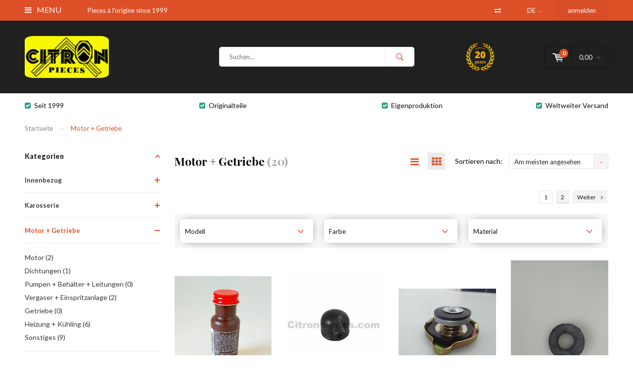

--- FILE ---
content_type: text/html;charset=utf-8
request_url: https://www.citronpieces.com/de/motor-getriebe/
body_size: 14487
content:
<!DOCTYPE html>
<html lang="de">
  <head>
    
              
    <meta charset="utf-8"/>
<!-- [START] 'blocks/head.rain' -->
<!--

  (c) 2008-2026 Lightspeed Netherlands B.V.
  http://www.lightspeedhq.com
  Generated: 21-01-2026 @ 03:38:47

-->
<link rel="canonical" href="https://www.citronpieces.com/de/motor-getriebe/"/>
<link rel="next" href="https://www.citronpieces.com/de/motor-getriebe/page2.html"/>
<link rel="alternate" href="https://www.citronpieces.com/de/index.rss" type="application/rss+xml" title="Neue Produkte"/>
<meta name="robots" content="noodp,noydir"/>
<meta name="google-site-verification" content="eV9Z_h0h_XW_x7N-YR3SITUTcVCOB08xad3piMG2Fe0"/>
<meta property="og:url" content="https://www.citronpieces.com/de/motor-getriebe/?source=facebook"/>
<meta property="og:site_name" content="Citron Pieces"/>
<meta property="og:title" content="Motor + Getriebe"/>
<meta property="og:description" content="Citron Pieces, Bestell einzigartige neue Originalpolsterung, Interieur und Teile für Citroën DS, ID, Traction, 2CV, SM und HY aus unserer eigenen Fabrik."/>
<!--[if lt IE 9]>
<script src="https://cdn.webshopapp.com/assets/html5shiv.js?2025-02-20"></script>
<![endif]-->
<!-- [END] 'blocks/head.rain' -->
    <title>Motor + Getriebe - Citron Pieces</title>
    <meta name="description" content="Citron Pieces, Bestell einzigartige neue Originalpolsterung, Interieur und Teile für Citroën DS, ID, Traction, 2CV, SM und HY aus unserer eigenen Fabrik." />
    <meta name="keywords" content="Motor, +, Getriebe, Citroën ID, Citroën DS, Citroën Dsuper, Citroën Dspecial, Citroën  ID19, Citroën ID20, Citroën  ID20F, Citroën ID19P, ID 19 P, D Super,  Dsuper5, D Super 5, ID21, DS21, DS21 injection, Dalat, DS23 injection,  SM,  Mehari" />
    <meta name="viewport" content="width=device-width, initial-scale=1.0">
    <meta name="apple-mobile-web-app-capable" content="yes">
    <meta name="apple-mobile-web-app-status-bar-style" content="black">


    <link rel="shortcut icon" href="https://cdn.webshopapp.com/shops/289585/themes/181923/v/1870848/assets/favicon.ico?20230505111924" type="image/x-icon" />
    <link href='//fonts.googleapis.com/css?family=Lato:400,300,600,700,800,900' rel='stylesheet' type='text/css'>
    <link href='//fonts.googleapis.com/css?family=Playfair%20Display:400,300,600,700,800,900' rel='stylesheet' type='text/css'>
    <link rel="shortcut icon" href="https://cdn.webshopapp.com/shops/289585/themes/181923/v/1870848/assets/favicon.ico?20230505111924" type="image/x-icon" /> 
    <link rel="stylesheet" href="https://cdn.webshopapp.com/shops/289585/themes/181923/assets/bootstrap.css?20251001150547" />
    <link rel="stylesheet" href="https://cdn.webshopapp.com/shops/289585/themes/181923/assets/font-awesome-min.css?20251001150547" />
    <link rel="stylesheet" href="https://cdn.webshopapp.com/shops/289585/themes/181923/assets/ionicons.css?20251001150547" />
    <link rel="stylesheet" href="https://cdn.webshopapp.com/shops/289585/themes/181923/assets/transition.css?20251001150547" />
    <link rel="stylesheet" href="https://cdn.webshopapp.com/shops/289585/themes/181923/assets/dropdown.css?20251001150547" />
    <link rel="stylesheet" href="https://cdn.webshopapp.com/shops/289585/themes/181923/assets/checkbox.css?20251001150547" />
    <link rel="stylesheet" href="https://cdn.webshopapp.com/shops/289585/themes/181923/assets/owl-carousel.css?20251001150547" />
    <link rel="stylesheet" href="https://cdn.webshopapp.com/shops/289585/themes/181923/assets/jquery-fancybox.css?20251001150547" />
    <link rel="stylesheet" href="https://cdn.webshopapp.com/shops/289585/themes/181923/assets/jquery-custom-scrollbar.css?20251001150547" />
    <link rel="stylesheet" href="https://cdn.webshopapp.com/shops/289585/themes/181923/assets/style.css?20251001150547" />    
    <link rel="stylesheet" href="https://cdn.webshopapp.com/assets/gui-2-0.css?2025-02-20" />
    <link rel="stylesheet" href="https://cdn.webshopapp.com/assets/gui-responsive-2-0.css?2025-02-20" />   
    <link rel="stylesheet" href="https://cdn.webshopapp.com/shops/289585/themes/181923/assets/custom.css?20251001150547" />
    <link rel="stylesheet" href="https://cdn.webshopapp.com/shops/289585/themes/181923/assets/settings.css?20251001150547" /> 
    <link rel="stylesheet" href="https://cdn.webshopapp.com/shops/289585/themes/181923/assets/new.css?20251001150547" />
    <link rel="stylesheet" href="https://cdn.webshopapp.com/shops/289585/themes/181923/assets/wsa-css.css?20251001150547" />
    <script src="https://cdn.webshopapp.com/assets/jquery-1-9-1.js?2025-02-20"></script>
    <script src="https://cdn.webshopapp.com/assets/jquery-ui-1-10-1.js?2025-02-20"></script>   
    
<!--     <script type='text/javascript' src='https://cdn.webshopapp.com/shops/289585/themes/181923/assets/js-cookie.js?20251001150547'></script> -->
    <script type="text/javascript" src="https://cdn.webshopapp.com/shops/289585/themes/181923/assets/transition.js?20251001150547"></script>
    <script type="text/javascript" src="https://cdn.webshopapp.com/shops/289585/themes/181923/assets/dropdown.js?20251001150547"></script>
    <script type="text/javascript" src="https://cdn.webshopapp.com/shops/289585/themes/181923/assets/checkbox.js?20251001150547"></script>
    <script type="text/javascript" src="https://cdn.webshopapp.com/shops/289585/themes/181923/assets/owl-carousel.js?20251001150547"></script>
    <script type="text/javascript" src="https://cdn.webshopapp.com/shops/289585/themes/181923/assets/jquery-fancybox.js?20251001150547"></script>
    <script type="text/javascript" src="https://cdn.webshopapp.com/shops/289585/themes/181923/assets/jquery-custom-scrollbar.js?20251001150547"></script>
    <script type="text/javascript" src="https://cdn.webshopapp.com/shops/289585/themes/181923/assets/jquery-countdown-min.js?20251001150547"></script>
    <script type="text/javascript" src="https://cdn.webshopapp.com/shops/289585/themes/181923/assets/global.js?20251001150547"></script>

    <script type="text/javascript" src="https://cdn.webshopapp.com/shops/289585/themes/181923/assets/jcarousel.js?20251001150547"></script>
    <script type="text/javascript" src="https://cdn.webshopapp.com/assets/gui.js?2025-02-20"></script>
    <script type="text/javascript" src="https://cdn.webshopapp.com/assets/gui-responsive-2-0.js?2025-02-20"></script>
        <meta name="msapplication-config" content="https://cdn.webshopapp.com/shops/289585/themes/181923/assets/browserconfig.xml?20251001150547">
<meta property="og:title" content="Motor + Getriebe">
<meta property="og:type" content="website"> 
<meta property="og:description" content="Citron Pieces, Bestell einzigartige neue Originalpolsterung, Interieur und Teile für Citroën DS, ID, Traction, 2CV, SM und HY aus unserer eigenen Fabrik.">
<meta property="og:site_name" content="Citron Pieces">
<meta property="og:url" content="https://www.citronpieces.com/">
<meta property="og:image" content="https://cdn.webshopapp.com/shops/289585/themes/181923/v/1870702/assets/banner-1.jpg?20230505102107">
<meta name="twitter:title" content="Motor + Getriebe">
<meta name="twitter:description" content="Citron Pieces, Bestell einzigartige neue Originalpolsterung, Interieur und Teile für Citroën DS, ID, Traction, 2CV, SM und HY aus unserer eigenen Fabrik.">
<meta name="twitter:site" content="Citron Pieces">
<meta name="twitter:card" content="https://cdn.webshopapp.com/shops/289585/themes/181923/assets/logo.png?20251001150413">
<meta name="twitter:image" content="https://cdn.webshopapp.com/shops/289585/themes/181923/v/1870702/assets/banner-1.jpg?20230505102107">
<script type="application/ld+json">
  [
        {
      "@context": "http://schema.org/",
      "@type": "Organization",
      "url": "https://www.citronpieces.com/",
      "name": "Citron Pieces",
      "legalName": "Citron Pieces",
      "description": "Citron Pieces, Bestell einzigartige neue Originalpolsterung, Interieur und Teile für Citroën DS, ID, Traction, 2CV, SM und HY aus unserer eigenen Fabrik.",
      "logo": "https://cdn.webshopapp.com/shops/289585/themes/181923/assets/logo.png?20251001150413",
      "image": "https://cdn.webshopapp.com/shops/289585/themes/181923/v/1870702/assets/banner-1.jpg?20230505102107",
      "contactPoint": {
        "@type": "ContactPoint",
        "contactType": "Customer service",
        "telephone": ""
      },
      "address": {
        "@type": "PostalAddress",
        "streetAddress": "",
        "addressLocality": "",
        "postalCode": "",
        "addressCountry": "DE"
      }
          },
    { 
      "@context": "http://schema.org", 
      "@type": "WebSite", 
      "url": "https://www.citronpieces.com/", 
      "name": "Citron Pieces",
      "description": "Citron Pieces, Bestell einzigartige neue Originalpolsterung, Interieur und Teile für Citroën DS, ID, Traction, 2CV, SM und HY aus unserer eigenen Fabrik.",
      "author": [
        {
          "@type": "Organization",
          "url": "https://www.dmws.nl/",
          "name": "DMWS B.V.",
          "address": {
            "@type": "PostalAddress",
            "streetAddress": "Klokgebouw 195 (Strijp-S)",
            "addressLocality": "Eindhoven",
            "addressRegion": "NB",
            "postalCode": "5617 AB",
            "addressCountry": "NL"
          }
        }
      ]
    }
  ]
</script>  </head>
  <body id="body"> 
    
  <ul class="hidden-data hidden" style="display:none !important;"><li>289585</li><li>181923</li><li>ja</li><li>de</li><li>live</li><li></li><li>https://www.citronpieces.com/de/</li></ul>  
    
    

<div class="menu-wrap">
    <div class="close-menu"><i class="ion ion-ios-close-empty"></i></div>
    <div class="menu-box">
      <div class="menu-logo medium"><a href="https://www.citronpieces.com/de/"><img src="https://cdn.webshopapp.com/shops/289585/themes/181923/v/1871054/assets/logo-light.png?20230829142440" alt="Citron Pieces"></a></div>     
                  <div class="menu-logo hallmark visible-xs" style="position: absolute;top: 0;right: 0;"><div class="hallmark-wrap  small"><a href="https://www.citronpieces.com/de/"><img src="https://cdn.webshopapp.com/shops/289585/themes/181923/v/2008524/assets/eigen-keurmerk.png?20241104115626" alt="Citron Pieces" style="max-width:60px;"></a></div></div>
              <ul>
          <li><a href="https://www.citronpieces.com/de/">Home</a></li>
                      <li><a href="https://www.citronpieces.com/de/innenbezug/">Innenbezug</a><span class="more-cats"><span class="plus-min"></span></span>                              <ul class="sub ">
                                      <li><a href="https://www.citronpieces.com/de/innenbezug/sitz/">Sitz</a>                                          </li>
                                      <li><a href="https://www.citronpieces.com/de/innenbezug/kopfstuetze/">Kopfstütze</a>                                          </li>
                                      <li><a href="https://www.citronpieces.com/de/innenbezug/mittelarmstuetze/">Mittelarmstütze</a>                                          </li>
                                      <li><a href="https://www.citronpieces.com/de/innenbezug/tuer/">Tür</a>                                          </li>
                                      <li><a href="https://www.citronpieces.com/de/innenbezug/motorraum/">Motorraum</a>                                          </li>
                                      <li><a href="https://www.citronpieces.com/de/innenbezug/boden/">Boden</a>                                          </li>
                                      <li><a href="https://www.citronpieces.com/de/innenbezug/sonstiges/">Sonstiges</a>                                          </li>
                                  </ul>
                          </li>
                      <li><a href="https://www.citronpieces.com/de/karosserie/">Karosserie</a><span class="more-cats"><span class="plus-min"></span></span>                              <ul class="sub ">
                                      <li><a href="https://www.citronpieces.com/de/karosserie/chassis-reparaturbleche/">Chassis + Reparaturbleche</a>                                          </li>
                                      <li><a href="https://www.citronpieces.com/de/karosserie/windschutzscheibe-scheibe/">Windschutzscheibe + Scheibe</a>                                          </li>
                                      <li><a href="https://www.citronpieces.com/de/karosserie/dach/">Dach</a>                                          </li>
                                      <li><a href="https://www.citronpieces.com/de/karosserie/motorumgebung/">Motorumgebung</a>                                          </li>
                                      <li><a href="https://www.citronpieces.com/de/karosserie/kofferraum/">Kofferraum</a>                                          </li>
                                      <li><a href="https://www.citronpieces.com/de/karosserie/forderkotfluegel/">Forderkotflügel</a>                                          </li>
                                      <li><a href="https://www.citronpieces.com/de/karosserie/hinterkotfluegel/">Hinterkotflügel</a>                                          </li>
                                      <li><a href="https://www.citronpieces.com/de/karosserie/tuere/">Türe</a>                                          </li>
                                      <li><a href="https://www.citronpieces.com/de/karosserie/vorderstossstange/">Vorderstossstange</a>                                          </li>
                                      <li><a href="https://www.citronpieces.com/de/karosserie/hinterstossstange/">Hinterstossstange</a>                                          </li>
                                      <li><a href="https://www.citronpieces.com/de/karosserie/sonstiges/">Sonstiges</a>                                          </li>
                                  </ul>
                          </li>
                      <li class="active"><a href="https://www.citronpieces.com/de/motor-getriebe/">Motor + Getriebe</a><span class="more-cats"><span class="plus-min"></span></span>                              <ul class="sub active">
                                      <li><a href="https://www.citronpieces.com/de/motor-getriebe/motor/">Motor</a>                                          </li>
                                      <li><a href="https://www.citronpieces.com/de/motor-getriebe/dichtungen/">Dichtungen</a>                                          </li>
                                      <li><a href="https://www.citronpieces.com/de/motor-getriebe/pumpen-behaelter-leitungen/">Pumpen + Behälter + Leitungen</a>                                          </li>
                                      <li><a href="https://www.citronpieces.com/de/motor-getriebe/vergaser-einspritzanlage/">Vergaser + Einspritzanlage</a>                                          </li>
                                      <li><a href="https://www.citronpieces.com/de/motor-getriebe/getriebe/">Getriebe</a>                                          </li>
                                      <li><a href="https://www.citronpieces.com/de/motor-getriebe/heizung-kuehling/">Heizung + Kühling</a>                                          </li>
                                      <li><a href="https://www.citronpieces.com/de/motor-getriebe/sonstiges/">Sonstiges</a>                                          </li>
                                  </ul>
                          </li>
                      <li><a href="https://www.citronpieces.com/de/bremsen-kupplung/">Bremsen + Kupplung</a><span class="more-cats"><span class="plus-min"></span></span>                              <ul class="sub ">
                                      <li><a href="https://www.citronpieces.com/de/bremsen-kupplung/bremse/">Bremse</a>                                          </li>
                                      <li><a href="https://www.citronpieces.com/de/bremsen-kupplung/kupplung/">Kupplung</a>                                          </li>
                                      <li><a href="https://www.citronpieces.com/de/bremsen-kupplung/sonstiges/">Sonstiges</a>                                          </li>
                                  </ul>
                          </li>
                      <li><a href="https://www.citronpieces.com/de/rad-aufhaengung-lenkung-antrieb/">Rad + Aufhängung + Lenkung + Antrieb</a><span class="more-cats"><span class="plus-min"></span></span>                              <ul class="sub ">
                                      <li><a href="https://www.citronpieces.com/de/rad-aufhaengung-lenkung-antrieb/felge-reifen/">Felge + Reifen</a>                                          </li>
                                      <li><a href="https://www.citronpieces.com/de/rad-aufhaengung-lenkung-antrieb/radaufhaengung/">Radaufhängung</a>                                          </li>
                                      <li><a href="https://www.citronpieces.com/de/rad-aufhaengung-lenkung-antrieb/lenkung/">Lenkung</a>                                          </li>
                                      <li><a href="https://www.citronpieces.com/de/rad-aufhaengung-lenkung-antrieb/antrieb/">Antrieb</a>                                          </li>
                                      <li><a href="https://www.citronpieces.com/de/rad-aufhaengung-lenkung-antrieb/sonstiges/">Sonstiges</a>                                          </li>
                                  </ul>
                          </li>
                      <li><a href="https://www.citronpieces.com/de/auspuff/">Auspuff</a><span class="more-cats"><span class="plus-min"></span></span>                              <ul class="sub ">
                                      <li><a href="https://www.citronpieces.com/de/auspuff/auspuffrohre/">Auspuffrohre</a>                                          </li>
                                      <li><a href="https://www.citronpieces.com/de/auspuff/sonstiges/">Sonstiges</a>                                          </li>
                                  </ul>
                          </li>
                      <li><a href="https://www.citronpieces.com/de/elektrik/">Elektrik</a><span class="more-cats"><span class="plus-min"></span></span>                              <ul class="sub ">
                                      <li><a href="https://www.citronpieces.com/de/elektrik/lichtmaschine-spannungsregler/">Lichtmaschine + Spannungsregler</a>                                          </li>
                                      <li><a href="https://www.citronpieces.com/de/elektrik/anlasser/">Anlasser</a>                                          </li>
                                      <li><a href="https://www.citronpieces.com/de/elektrik/beleuchtung/">Beleuchtung</a>                                          </li>
                                      <li><a href="https://www.citronpieces.com/de/elektrik/kabelbaum/">Kabelbaum</a>                                          </li>
                                      <li><a href="https://www.citronpieces.com/de/elektrik/zuendung-sensor/">Zündung + Sensor</a>                                          </li>
                                      <li><a href="https://www.citronpieces.com/de/elektrik/sonstiges/">Sonstiges</a>                                          </li>
                                  </ul>
                          </li>
                      <li><a href="https://www.citronpieces.com/de/accessoires/">Accessoires</a><span class="more-cats"><span class="plus-min"></span></span>                              <ul class="sub ">
                                      <li><a href="https://www.citronpieces.com/de/accessoires/buecher-handbuecher-plakate/">Bücher + Handbücher + Plakate</a>                                          </li>
                                      <li><a href="https://www.citronpieces.com/de/accessoires/schluesselanhaenger-schmuck/">Schlüsselanhänger + Schmuck</a>                                          </li>
                                      <li><a href="https://www.citronpieces.com/de/accessoires/sonstiges/">Sonstiges</a>                                          </li>
                                  </ul>
                          </li>
                      <li><a href="https://www.citronpieces.com/de/werkzeug/">Werkzeug</a><span class="more-cats"><span class="plus-min"></span></span>                              <ul class="sub ">
                                      <li><a href="https://www.citronpieces.com/de/werkzeug/spezielles-werkzeug/">Spezielles Werkzeug</a>                                          </li>
                                      <li><a href="https://www.citronpieces.com/de/werkzeug/allgemeines-werkzeug/">Allgemeines Werkzeug</a>                                          </li>
                                      <li><a href="https://www.citronpieces.com/de/werkzeug/sonstiges/">Sonstiges</a>                                          </li>
                                  </ul>
                          </li>
                      <li><a href="https://www.citronpieces.com/de/materialien/">Materialien</a><span class="more-cats"><span class="plus-min"></span></span>                              <ul class="sub ">
                                      <li><a href="https://www.citronpieces.com/de/materialien/fluessigkeiten/">Flüssigkeiten</a>                                          </li>
                                      <li><a href="https://www.citronpieces.com/de/materialien/klebstoff-fluessigdichtung/">Klebstoff + Flüssigdichtung</a>                                          </li>
                                      <li><a href="https://www.citronpieces.com/de/materialien/dichtungen-slauche-leitungen/">Dichtungen + Slauche + Leitungen</a>                                          </li>
                                      <li><a href="https://www.citronpieces.com/de/materialien/polsterungsprodukte/">Polsterungsprodukte</a>                                          </li>
                                      <li><a href="https://www.citronpieces.com/de/materialien/befestigung-schrauben-klammen-usw/">Befestigung (Schrauben, Klammen, usw)</a>                                          </li>
                                      <li><a href="https://www.citronpieces.com/de/materialien/sonstiges/">Sonstiges</a>                                          </li>
                                  </ul>
                          </li>
                      <li><a href="https://www.citronpieces.com/de/auktion/">Auktion</a>                          </li>
                      <li><a href="https://www.citronpieces.com/de/"></a><span class="more-cats"><span class="plus-min"></span></span>                              <ul class="sub ">
                                      <li><a href="https://www.citronpieces.com/de/"></a><span class="more-cats"><span class="plus-min"></span></span>                                              <ul class="sub ">
                                                      <li><a href="https://www.citronpieces.com/de/"><i class="fa fa-circle" aria-hidden="true"></i></a></li>  
                                                      <li><a href="https://www.citronpieces.com/de/"><i class="fa fa-circle" aria-hidden="true"></i></a></li>  
                                                      <li><a href="https://www.citronpieces.com/de/"><i class="fa fa-circle" aria-hidden="true"></i></a></li>  
                                                  </ul>  
                                          </li>
                                  </ul>
                          </li>
                    
                    
                              <li class=""><a href="https://www.citronpieces.com/de/brands/">Modell</a></li>
                                          
                    <li><a href="javascript:;">Sprache: <strong>DE</strong></a><span class="more-cats"><span class="plus-min"></span></span>
            <ul>
                                                                                                    
    
      <li>
        <a title="Nederlands" lang="nl" href="https://www.citronpieces.com/nl/go/category/9475800">
          Nederlands        </a>
      </li>
    
      <li class="active">
        <a title="Deutsch" lang="de" href="https://www.citronpieces.com/de/go/category/9475800">
          Deutsch        </a>
      </li>
    
      <li>
        <a title="English" lang="en" href="https://www.citronpieces.com/en/go/category/9475800">
          English        </a>
      </li>
    
      <li>
        <a title="Français" lang="fr" href="https://www.citronpieces.com/fr/go/category/9475800">
          Français        </a>
      </li>
            </ul>
          </li>  
                    
                    
        </ul>
      
    </div>
  </div>
  
  <div class="body-wrap">
    <header id="header">
      
     <div class="topbar light">
       <div class="container">
         <div class="info left">
           <ul>
             <li class="tabletmenu-btn"><a href="javascript:;" class="open-menu"><i class="fa fa-bars" aria-hidden="true"></i> Menu</a></li>
                          <li class="hidden-xs hidden-sm">Pieces à l&#039;origine since 1999</li>           </ul>
         </div>
         <div class="service right">
           <ul>
                          <li class="hidden-xs hidden-sm"><a href="https://www.citronpieces.com/de/compare/" title="Vergleichen"><i class="fa fa-exchange" aria-hidden="true"></i></a></li>
                                         <li class="dropdown hidden-xs hidden-sm">DE<i class="fa fa-angle-down" aria-hidden="true"></i>
               <ul>
                               		                                                                        
    
      <li>
        <a title="Nederlands" lang="nl" href="https://www.citronpieces.com/nl/go/category/9475800">
          NL        </a>
      </li>
    
      <li class="active">
        <a title="Deutsch" lang="de" href="https://www.citronpieces.com/de/go/category/9475800">
          DE        </a>
      </li>
    
      <li>
        <a title="English" lang="en" href="https://www.citronpieces.com/en/go/category/9475800">
          EN        </a>
      </li>
    
      <li>
        <a title="Français" lang="fr" href="https://www.citronpieces.com/fr/go/category/9475800">
          FR        </a>
      </li>
               </ul>
             </li>
                                       
                           <li class="dark hidden-xs hidden-md"><a href="https://www.citronpieces.com/de/account/">anmelden</a></li>
                          <li class="hidden-lg"><a href="https://www.citronpieces.com/de/account/"><i class="fa fa-user" aria-hidden="true"></i></a></li>
             <li class="dark  hidden-md hidden-lg"><a href="javascript:;" class="open-cart"><svg xmlns="http://www.w3.org/2000/svg" viewBox="0 0 16 12" enable-background="new 0 0 16 12"><style type="text/css">.st0{fill:#121111;}</style><title>Asset 1</title><g id="Layer_2"><g id="Capa_1"><circle cx="7" cy="11.1" r=".9" class="st0"/><path d="M4.4 1.2L4.2.4C4.1.2 3.8 0 3.5 0h-3C.2 0 0 .3 0 .6c0 0 0 .1 0 .1.1.3.3.5.6.5h2.5l2.5 7.9c.1.3.3.4.6.4h7.7c.4 0 .6-.4.6-.7 0-.3-.3-.5-.6-.6H6.6l-.5-1.5H14c.6 0 1.1-.4 1.2-1l.8-3.2c.1-.5-.2-1.1-.7-1.2-.1 0-.2 0-.3 0H4.4zM14 5.5H5.8l-.3-.9h8.8l-.3.9zm.5-2.1H5.1l-.3-.9h9.9l-.2.9z" class="st0"/><circle cx="12.6" cy="11.1" r=".9" class="st0"/></g></g></svg><span class="items hidden-md hidden-lg">0</span></a></li>
           </ul>
         </div>
         <div class="clearfix"></div>
       </div>
     </div>
      
      <div class="main-header">
        <div class="container">
          <div class="main-header-inner">
            <div class="  align">
              <div class=" mobilemenu-btn hidden-sm hidden-md hidden-lg"><a class="open-menu" href="javascript:;"><i class="fa fa-bars" aria-hidden="true"></i></a></div>
              
              <div class="   hide-all_screens search hidden-xs left-search" id="search">
                <form action="https://www.citronpieces.com/de/search/" method="get" id="formSearch">
                  <input class="round-corners" type="text" name="q" autocomplete="off"  value="" placeholder="Suchen..."/>
                  <span class="search-text-remover"><i class="fa fa-close"></i></span>
                  <span onclick="$('#formSearch').submit();" title="Suchen" class="go-search"><i class="ion ion-ios-search-strong"></i></span>
                  
                  <div class="autocomplete round-corners">
                    <div class="search-products products-livesearch"></div>
                    <div class="more"><a href="#">Alle Ergebnisse anzeigen <span>(0)</span></a></div>
                    <div class="notfound">Keine Produkte gefunden...</div>
                  </div>
                  
                </form> 
              </div> 
              <div class="  logo-mobile-move-center logo medium"><a href="https://www.citronpieces.com/de/"><img src="https://cdn.webshopapp.com/shops/289585/themes/181923/assets/logo.png?20251001150413" alt="Citron Pieces"></a></div>
              <div class="grid-cell mobilesearch-btn hidden-sm hidden-md hidden-lg"><a href="javascript:;" class="open-search"><i class="ion ion-ios-search-strong"></i></a></div>
              
                              <div class="search hidden-xs right-search-tab" id="search">
                <form action="https://www.citronpieces.com/de/search/" method="get" id="formSearch">
                  <input class="round-corners" type="text" name="q" autocomplete="off"  value="" placeholder="Suchen..."/>
                                    <span onclick="$('#formSearch').submit();" title="Suchen" class="go-search"><i class="ion ion-ios-search-strong"></i></span>
                  
                  <div class="autocomplete round-corners">
                    <div class="search-products products-livesearch"></div>
                    <div class="more"><a href="#">Alle Ergebnisse anzeigen <span>(0)</span></a></div>
                    <div class="notfound">Keine Produkte gefunden...</div>
                  </div>
                  
                </form> 
              </div>
                            
              
              
                                          <div class="trustmark-right-wrap hallmark hidden-xs"><div class="hallmark-wrap small"><a href="https://www.citronpieces.com/de/"><img src="https://cdn.webshopapp.com/shops/289585/themes/181923/v/2008524/assets/eigen-keurmerk.png?20241104115626" alt="Citron Pieces"></a></div></div>
                                          <div class=" cart light hidden-xs hidden-sm">
                <a href="javascript:;" class="open-cart cart-upd">
                  <div class="cart-left-header">
                    <span class="icon light"><svg xmlns="http://www.w3.org/2000/svg" viewBox="0 0 16 12" enable-background="new 0 0 16 12"><style type="text/css">.st0{fill:#121111;}</style><title>Asset 1</title><g id="Layer_2"><g id="Capa_1"><circle cx="7" cy="11.1" r=".9" class="st0"/><path d="M4.4 1.2L4.2.4C4.1.2 3.8 0 3.5 0h-3C.2 0 0 .3 0 .6c0 0 0 .1 0 .1.1.3.3.5.6.5h2.5l2.5 7.9c.1.3.3.4.6.4h7.7c.4 0 .6-.4.6-.7 0-.3-.3-.5-.6-.6H6.6l-.5-1.5H14c.6 0 1.1-.4 1.2-1l.8-3.2c.1-.5-.2-1.1-.7-1.2-.1 0-.2 0-.3 0H4.4zM14 5.5H5.8l-.3-.9h8.8l-.3.9zm.5-2.1H5.1l-.3-.9h9.9l-.2.9z" class="st0"/><circle cx="12.6" cy="11.1" r=".9" class="st0"/></g></g></svg></span>
                    <span class="items">0</span>
                  </div>
                  <div class="cart-right-header">
                    <span class="more light">
                                                                      0,00
                                                                    <i class="fa fa-angle-down" aria-hidden="true"></i></span>
                  </div>                  
                </a> 
              </div>
              
              
              <div class="cart-dropdown round-corners-bottom">
                <div class="cart-title">Ihr Warenkorb<span class="items">0 items</span></div>
                
                <div class="cart-body">
                  <table class="cart-products">
                                      </table>
                </div>
                
                                <div class="empty-cart">
                  Keine Produkte gefunden
                </div>
                              </div>
              
             
            
            </div>
          </div>
        </div>
        
        <div class="grid-cell mobile-search">
          <form action="https://www.citronpieces.com/de/search/" method="get" id="formSearchMobile">
            <input type="text" name="q" autocomplete="off"  value="" placeholder="Suchen..."/>
                      </form> 
        </div>
        
      </div>
     
                       
            <div class="usp-block hidden-xs hidden-sm bottom-border-off">
        <div class="container">
          <ul>
            <li>
                            <i class="fa fa-check-square" aria-hidden="true"></i>Seit 1999
                          </li>
            <li class="text-center hidden-xs hidden-sm">
                            <i class="fa fa-check-square" aria-hidden="true"></i>Originalteile
                          </li>
            <li class="text-right hidden-xs hidden-sm">
                            <i class="fa fa-check-square" aria-hidden="true"></i>Eigenproduktion
                          </li>
                        <li class="text-right hidden-xs hidden-sm">
                            <i class="fa fa-check-square" aria-hidden="true"></i>Weltweiter Versand
                          </li>
                      </ul>
        </div>
      </div>
      <div class="usp-slider owl-carousel owl-theme visible-xs visible-sm">
        <div class="item">
                    <i class="fa fa-check-square" aria-hidden="true"></i>Seit 1999
                  </div>
        <div class="item">
                    <i class="fa fa-check-square" aria-hidden="true"></i>Originalteile
                  </div>
        <div class="item">
                    <i class="fa fa-check-square" aria-hidden="true"></i>Eigenproduktion
                  </div>
        <div class="item">
                    <i class="fa fa-check-square" aria-hidden="true"></i>Weltweiter Versand
                  </div>
      </div>
            
           
    </header>    
    <main>
      <div class="container main-content">
        
<div class="message-container all-products-message">
  <div class="container">
    <div class="messages">
      <div class="message success">
        <div class="icon"><i class="fa fa-check" aria-hidden="true"></i></div>
        <div class="text">
          <ul>
            <li>Alle Produkte dem Warenkorb hinzugefügt.</li>
          </ul>
        </div>
      </div>
    </div>
  </div>
</div>        
<div class="page-top hidden-xs row">
  <div class="col-sm-12 col-md-12 hidden-xs breadcrumbs">
    <a href="https://www.citronpieces.com/de/" title="Startseite">Startseite</a>
    
        <span class="bread-divider"><i class="fa fa-angle-right" aria-hidden="true"></i></span><a class="last" href="https://www.citronpieces.com/de/motor-getriebe/">Motor + Getriebe</a>
      </div>  
    
</div>


<div class="row">
  <div class="col-md-3 sidebar">
    <div class="sidewrap">
  
  
        
  
        <span class="side-cat_title  side-cat_title-margin_off">Kategorien<i class="fa fa-angle-up"></i></span>
  <ul class="side-cats">
    
        <li class=""><a href="https://www.citronpieces.com/de/innenbezug/">Innenbezug</a><span class="more-cats"><span class="plus-min"></span></span>            <ul class="">
                <li class=""><a href="https://www.citronpieces.com/de/innenbezug/sitz/">Sitz (277)</a>                  </li>
                <li class=""><a href="https://www.citronpieces.com/de/innenbezug/kopfstuetze/">Kopfstütze (71)</a>                  </li>
                <li class=""><a href="https://www.citronpieces.com/de/innenbezug/mittelarmstuetze/">Mittelarmstütze (16)</a>                  </li>
                <li class=""><a href="https://www.citronpieces.com/de/innenbezug/tuer/">Tür (65)</a>                  </li>
                <li class=""><a href="https://www.citronpieces.com/de/innenbezug/motorraum/">Motorraum (0)</a>                  </li>
                <li class=""><a href="https://www.citronpieces.com/de/innenbezug/boden/">Boden (80)</a>                  </li>
                <li class=""><a href="https://www.citronpieces.com/de/innenbezug/sonstiges/">Sonstiges (85)</a>                  </li>
              
      </ul>
          </li>  
        <li class=""><a href="https://www.citronpieces.com/de/karosserie/">Karosserie</a><span class="more-cats"><span class="plus-min"></span></span>            <ul class="">
                <li class=""><a href="https://www.citronpieces.com/de/karosserie/chassis-reparaturbleche/">Chassis + Reparaturbleche (0)</a>                  </li>
                <li class=""><a href="https://www.citronpieces.com/de/karosserie/windschutzscheibe-scheibe/">Windschutzscheibe + Scheibe (14)</a>                  </li>
                <li class=""><a href="https://www.citronpieces.com/de/karosserie/dach/">Dach (8)</a>                  </li>
                <li class=""><a href="https://www.citronpieces.com/de/karosserie/motorumgebung/">Motorumgebung (22)</a>                  </li>
                <li class=""><a href="https://www.citronpieces.com/de/karosserie/kofferraum/">Kofferraum (4)</a>                  </li>
                <li class=""><a href="https://www.citronpieces.com/de/karosserie/forderkotfluegel/">Forderkotflügel (29)</a>                  </li>
                <li class=""><a href="https://www.citronpieces.com/de/karosserie/hinterkotfluegel/">Hinterkotflügel (16)</a>                  </li>
                <li class=""><a href="https://www.citronpieces.com/de/karosserie/tuere/">Türe (13)</a>                  </li>
                <li class=""><a href="https://www.citronpieces.com/de/karosserie/vorderstossstange/">Vorderstossstange (5)</a>                  </li>
                <li class=""><a href="https://www.citronpieces.com/de/karosserie/hinterstossstange/">Hinterstossstange (0)</a>                  </li>
                <li class=""><a href="https://www.citronpieces.com/de/karosserie/sonstiges/">Sonstiges (13)</a>                  </li>
              
      </ul>
          </li>  
        <li class="active"><a href="https://www.citronpieces.com/de/motor-getriebe/">Motor + Getriebe</a><span class="more-cats"><span class="plus-min"></span></span>            <ul class="active">
                <li class=""><a href="https://www.citronpieces.com/de/motor-getriebe/motor/">Motor (2)</a>                  </li>
                <li class=""><a href="https://www.citronpieces.com/de/motor-getriebe/dichtungen/">Dichtungen (1)</a>                  </li>
                <li class=""><a href="https://www.citronpieces.com/de/motor-getriebe/pumpen-behaelter-leitungen/">Pumpen + Behälter + Leitungen (0)</a>                  </li>
                <li class=""><a href="https://www.citronpieces.com/de/motor-getriebe/vergaser-einspritzanlage/">Vergaser + Einspritzanlage (2)</a>                  </li>
                <li class=""><a href="https://www.citronpieces.com/de/motor-getriebe/getriebe/">Getriebe (0)</a>                  </li>
                <li class=""><a href="https://www.citronpieces.com/de/motor-getriebe/heizung-kuehling/">Heizung + Kühling (6)</a>                  </li>
                <li class=""><a href="https://www.citronpieces.com/de/motor-getriebe/sonstiges/">Sonstiges (9)</a>                  </li>
              
      </ul>
          </li>  
        <li class=""><a href="https://www.citronpieces.com/de/bremsen-kupplung/">Bremsen + Kupplung</a><span class="more-cats"><span class="plus-min"></span></span>            <ul class="">
                <li class=""><a href="https://www.citronpieces.com/de/bremsen-kupplung/bremse/">Bremse (4)</a>                  </li>
                <li class=""><a href="https://www.citronpieces.com/de/bremsen-kupplung/kupplung/">Kupplung (0)</a>                  </li>
                <li class=""><a href="https://www.citronpieces.com/de/bremsen-kupplung/sonstiges/">Sonstiges (0)</a>                  </li>
              
      </ul>
          </li>  
        <li class=""><a href="https://www.citronpieces.com/de/rad-aufhaengung-lenkung-antrieb/">Rad + Aufhängung + Lenkung + Antrieb</a><span class="more-cats"><span class="plus-min"></span></span>            <ul class="">
                <li class=""><a href="https://www.citronpieces.com/de/rad-aufhaengung-lenkung-antrieb/felge-reifen/">Felge + Reifen (0)</a>                  </li>
                <li class=""><a href="https://www.citronpieces.com/de/rad-aufhaengung-lenkung-antrieb/radaufhaengung/">Radaufhängung (4)</a>                  </li>
                <li class=""><a href="https://www.citronpieces.com/de/rad-aufhaengung-lenkung-antrieb/lenkung/">Lenkung (0)</a>                  </li>
                <li class=""><a href="https://www.citronpieces.com/de/rad-aufhaengung-lenkung-antrieb/antrieb/">Antrieb (0)</a>                  </li>
                <li class=""><a href="https://www.citronpieces.com/de/rad-aufhaengung-lenkung-antrieb/sonstiges/">Sonstiges (2)</a>                  </li>
              
      </ul>
          </li>  
        <li class=""><a href="https://www.citronpieces.com/de/auspuff/">Auspuff</a><span class="more-cats"><span class="plus-min"></span></span>            <ul class="">
                <li class=""><a href="https://www.citronpieces.com/de/auspuff/auspuffrohre/">Auspuffrohre (0)</a>                  </li>
                <li class=""><a href="https://www.citronpieces.com/de/auspuff/sonstiges/">Sonstiges (1)</a>                  </li>
              
      </ul>
          </li>  
        <li class=""><a href="https://www.citronpieces.com/de/elektrik/">Elektrik</a><span class="more-cats"><span class="plus-min"></span></span>            <ul class="">
                <li class=""><a href="https://www.citronpieces.com/de/elektrik/lichtmaschine-spannungsregler/">Lichtmaschine + Spannungsregler (0)</a>                  </li>
                <li class=""><a href="https://www.citronpieces.com/de/elektrik/anlasser/">Anlasser (0)</a>                  </li>
                <li class=""><a href="https://www.citronpieces.com/de/elektrik/beleuchtung/">Beleuchtung (0)</a>                  </li>
                <li class=""><a href="https://www.citronpieces.com/de/elektrik/kabelbaum/">Kabelbaum (0)</a>                  </li>
                <li class=""><a href="https://www.citronpieces.com/de/elektrik/zuendung-sensor/">Zündung + Sensor (0)</a>                  </li>
                <li class=""><a href="https://www.citronpieces.com/de/elektrik/sonstiges/">Sonstiges (0)</a>                  </li>
              
      </ul>
          </li>  
        <li class=""><a href="https://www.citronpieces.com/de/accessoires/">Accessoires</a><span class="more-cats"><span class="plus-min"></span></span>            <ul class="">
                <li class=""><a href="https://www.citronpieces.com/de/accessoires/buecher-handbuecher-plakate/">Bücher + Handbücher + Plakate (0)</a>                  </li>
                <li class=""><a href="https://www.citronpieces.com/de/accessoires/schluesselanhaenger-schmuck/">Schlüsselanhänger + Schmuck (4)</a>                  </li>
                <li class=""><a href="https://www.citronpieces.com/de/accessoires/sonstiges/">Sonstiges (11)</a>                  </li>
              
      </ul>
          </li>  
        <li class=""><a href="https://www.citronpieces.com/de/werkzeug/">Werkzeug</a><span class="more-cats"><span class="plus-min"></span></span>            <ul class="">
                <li class=""><a href="https://www.citronpieces.com/de/werkzeug/spezielles-werkzeug/">Spezielles Werkzeug (5)</a>                  </li>
                <li class=""><a href="https://www.citronpieces.com/de/werkzeug/allgemeines-werkzeug/">Allgemeines Werkzeug (0)</a>                  </li>
                <li class=""><a href="https://www.citronpieces.com/de/werkzeug/sonstiges/">Sonstiges (0)</a>                  </li>
              
      </ul>
          </li>  
        <li class=""><a href="https://www.citronpieces.com/de/materialien/">Materialien</a><span class="more-cats"><span class="plus-min"></span></span>            <ul class="">
                <li class=""><a href="https://www.citronpieces.com/de/materialien/fluessigkeiten/">Flüssigkeiten (0)</a>                  </li>
                <li class=""><a href="https://www.citronpieces.com/de/materialien/klebstoff-fluessigdichtung/">Klebstoff + Flüssigdichtung (2)</a>                  </li>
                <li class=""><a href="https://www.citronpieces.com/de/materialien/dichtungen-slauche-leitungen/">Dichtungen + Slauche + Leitungen (2)</a>                  </li>
                <li class=""><a href="https://www.citronpieces.com/de/materialien/polsterungsprodukte/">Polsterungsprodukte (68)</a>                  </li>
                <li class=""><a href="https://www.citronpieces.com/de/materialien/befestigung-schrauben-klammen-usw/">Befestigung (Schrauben, Klammen, usw) (9)</a>                  </li>
                <li class=""><a href="https://www.citronpieces.com/de/materialien/sonstiges/">Sonstiges (0)</a>                  </li>
              
      </ul>
          </li>  
        <li class=""><a href="https://www.citronpieces.com/de/auktion/">Auktion</a>          </li>  
        <li class=""><a href="https://www.citronpieces.com/de/"></a><span class="more-cats"><span class="plus-min"></span></span>            <ul class="">
                <li class=""><a href="https://www.citronpieces.com/de/"> (15)</a><span class="more-cats"><span class="plus-min"></span></span>                    <ul class="">
                        <li class=""><a href="https://www.citronpieces.com/de/"> (3)</a></li>
                        <li class=""><a href="https://www.citronpieces.com/de/"> (11)</a></li>
                        <li class=""><a href="https://www.citronpieces.com/de/"> (1)</a></li>
                  
          </ul>
                  </li>
              
      </ul>
          </li>  
                <li class=""><a href="https://www.citronpieces.com/de/brands/">Modell</a><span class="more-cats"><span class="plus-min"></span></span>
      <ul>
                <li class=""><a href="https://www.citronpieces.com/de/brands/2cv/">2CV (152)</a></li>
                <li class=""><a href="https://www.citronpieces.com/de/brands/accessoire/">Accessoire (19)</a></li>
                <li class=""><a href="https://www.citronpieces.com/de/brands/ami/">Ami (1)</a></li>
                <li class=""><a href="https://www.citronpieces.com/de/brands/citroen-type-dyane/">Citroen, type DYANE (2)</a></li>
                <li class=""><a href="https://www.citronpieces.com/de/brands/hy/">HY (18)</a></li>
                <li class=""><a href="https://www.citronpieces.com/de/brands/id-ds/">ID/DS (509)</a></li>
                <li class=""><a href="https://www.citronpieces.com/de/brands/material/">Material (88)</a></li>
                <li class=""><a href="https://www.citronpieces.com/de/brands/sm/">SM (43)</a></li>
                <li class=""><a href="https://www.citronpieces.com/de/brands/traction-avant-1934-1957/">Traction Avant 1934-1957 (3)</a></li>
                <li class=""><a href="https://www.citronpieces.com/de/brands/universal/">Universal (49)</a></li>
              </ul>
    </li>
          </ul>
      
  
          
                    
          

    
    
                                        
                    
          
          
      </div>  </div>
  <div class="col-sm-12 col-md-9">
   
    <div class="collection-top">
      
      <div class="grid center justify-space" style="margin:15px 0 10px">
      	<h1 class="grid-cell noflex">Motor + Getriebe <span>(20)</span></h1>
        <div class="grid-cell noflex collection-top-right">
          <form action="https://www.citronpieces.com/de/motor-getriebe/" method="get" id="filter_form_customized">
            <input type="hidden" name="mode" value="grid" id="filter_form_mode_customized" />
            <input type="hidden" name="max" value="350" id="filter_form_max_customized" />
            <input type="hidden" name="min" value="0" id="filter_form_min_customized" />
          <div class="grid center top-filters justify-end">
                    <a class="filter-btn open-filters hidden-md hidden-lg grid-cell noflex">
            <span class="text">Filter</span>
            <span class="icon"><i class="fa fa-filter" aria-hidden="true"></i></span>
          </a>
                              <ul class="modes grid-cell noflex">
            <li><a class="" href="https://www.citronpieces.com/de/motor-getriebe/?mode=list"><i class="fa fa-bars" aria-hidden="true"></i></a></li>
            <li><a class="active" href="https://www.citronpieces.com/de/motor-getriebe/"><i class="fa fa-th" aria-hidden="true"></i></a></li>
          </ul>
                    <div class="grid-cell noflex new-sort-filters">
            <label>Sortieren nach:</label>
            <select class="round-corners" id="sortselect" name="sort" onchange="$('#filter_form_customized').submit();">
                            <option value="default">Standard</option>
                            <option value="popular" selected="selected">Am meisten angesehen</option>
                            <option value="newest">Neueste Produkte</option>
                            <option value="lowest">Niedrigster Preis</option>
                            <option value="highest">Höchster Preis</option>
                            <option value="asc">Name aufsteigend</option>
                            <option value="desc">Name absteigend</option>
                          </select>
          </div>
          
        </div>
        </form>
      	</div>
      </div>

      <div class="mobile-filters">
      <form action="https://www.citronpieces.com/de/motor-getriebe/" method="get" id="filter_form_side_mob">
        <input type="hidden" name="mode" value="grid" id="filter_form_mode_mob" />
        <input type="hidden" name="limit" value="12" id="filter_form_limit_mob" />
        <input type="hidden" name="sort" value="popular" id="filter_form_sort_mob" />
        <input type="hidden" name="max" value="350" id="filter_form_max_mob" />
        <input type="hidden" name="min" value="0" id="filter_form_min_mob" />
        
        <div class="row">
                <div class="filter-wrap col-xs-6 col-sm-20">
          <div class="filter-title active" data-box="filter_box_brands">Modell</div>
          <div class="filter-box filter_box_brands">
                        <div class="ui checkbox">
              <input id="filter_0_mob" type="radio" name="brand" value="0"  checked="checked" /> 
              <label for="filter_0">Alle Marken</label>
            </div>
                        <div class="ui checkbox">
              <input id="filter_3648816_mob" type="radio" name="brand" value="3648816"  /> 
              <label for="filter_3648816">ID/DS</label>
            </div>
                        <div class="ui checkbox">
              <input id="filter_3667596_mob" type="radio" name="brand" value="3667596"  /> 
              <label for="filter_3667596">Material</label>
            </div>
                        <div class="ui checkbox">
              <input id="filter_3667590_mob" type="radio" name="brand" value="3667590"  /> 
              <label for="filter_3667590">Universal</label>
            </div>
                      </div>
        </div>
                
                <div class="filter-wrap col-xs-6 col-sm-20">
          <div class="filter-title active" data-box="filter_box_117225">Farbe<span class="more-cats"><span class="plus-min"></span></span></div>
          <div class="filter-box filter_box_117225">
                        <div class="ui checkbox">
              <input id="filter_654552_mob" type="checkbox" name="filter[]" value="654552"  /> 
              <label for="filter_654552">General <span>(3)</span></label>
            </div>
                        <div class="ui checkbox">
              <input id="filter_654573_mob" type="checkbox" name="filter[]" value="654573"  /> 
              <label for="filter_654573">Gelb <span>(1)</span></label>
            </div>
                        <div class="ui checkbox">
              <input id="filter_654576_mob" type="checkbox" name="filter[]" value="654576"  /> 
              <label for="filter_654576">Grau <span>(4)</span></label>
            </div>
                        <div class="ui checkbox">
              <input id="filter_654711_mob" type="checkbox" name="filter[]" value="654711"  /> 
              <label for="filter_654711">Schwarz <span>(12)</span></label>
            </div>
                      </div>
        </div>
                <div class="filter-wrap col-xs-6 col-sm-20">
          <div class="filter-title active" data-box="filter_box_117255">Material<span class="more-cats"><span class="plus-min"></span></span></div>
          <div class="filter-box filter_box_117255">
                        <div class="ui checkbox">
              <input id="filter_654951_mob" type="checkbox" name="filter[]" value="654951"  /> 
              <label for="filter_654951">Metall <span>(2)</span></label>
            </div>
                        <div class="ui checkbox">
              <input id="filter_654972_mob" type="checkbox" name="filter[]" value="654972"  /> 
              <label for="filter_654972">Gummi <span>(12)</span></label>
            </div>
                        <div class="ui checkbox">
              <input id="filter_654978_mob" type="checkbox" name="filter[]" value="654978"  /> 
              <label for="filter_654978">Kunstleder <span>(4)</span></label>
            </div>
                      </div>
        </div>
                </div>
        
      </form>
    </div>
      
            <div class="col-description"></div>
            
            <div class="top-filters">
        <form action="https://www.citronpieces.com/de/motor-getriebe/" method="get" id="filter_form">
                                        <input type="hidden" name="mode" value="grid" id="filter_form_mode_top" />
          <input type="hidden" name="max" value="350" id="filter_form_max_top" />
          <input type="hidden" name="min" value="0" id="filter_form_min_top" />
          
          
          
                       
          
          
                            <ul class="top-pager hidden-sm hidden-xs">
              <li class="prev disabled"><a class="round-corners" href="https://www.citronpieces.com/de/" title="Vorherige Seite"><i class="fa fa-angle-left" aria-hidden="true"></i>Zurück</a></li>
                             
              <li class="number active"><a class="" href="https://www.citronpieces.com/de/motor-getriebe/">1</a></li>
                                           
              <li class="number"><a class="" href="https://www.citronpieces.com/de/motor-getriebe/page2.html">2</a></li>
                                          <li class="next"><a class="" href="https://www.citronpieces.com/de/motor-getriebe/page2.html" title="Nächste Seite">Weiter<i class="fa fa-angle-right" aria-hidden="true"></i></a></li>
              </ul>
                            
              
              <div class="clearfix"></div>
         
          
                 
                 
        </form>
      </div>
            <div class="custom-top-filters hidden-sm hidden-xs">
        <form action="https://www.citronpieces.com/de/motor-getriebe/" method="get" id="filter_form_side" class="grid center wrap ">
          <input type="hidden" name="mode" value="grid" id="filter_form_mode_hor" />
          <input type="hidden" name="limit" value="12" id="filter_form_limit_hor" />
          <input type="hidden" name="sort" value="popular" id="filter_form_sort_hor" />
          <input type="hidden" name="max" value="350" id="filter_form_max_hor" />
          <input type="hidden" name="min" value="0" id="filter_form_min_hor" />
          
                    
                    <div class="filter-dropdown grid-cell noflex  round-corners">
            <div class="dropdown-title round-corners">Modell<span class="arrow"><i class="fa fa-angle-down" aria-hidden="true"></i></span></div>
            <div class="filter-dropdown-box">
                            <div class="ui checkbox">
                <input id="filter_0" type="radio" name="brand" value="0"  checked="checked" /> 
                <label for="filter_0">Alle Marken</label>
              </div>
                            <div class="ui checkbox">
                <input id="filter_3648816" type="radio" name="brand" value="3648816"  /> 
                <label for="filter_3648816">ID/DS</label>
              </div>
                            <div class="ui checkbox">
                <input id="filter_3667596" type="radio" name="brand" value="3667596"  /> 
                <label for="filter_3667596">Material</label>
              </div>
                            <div class="ui checkbox">
                <input id="filter_3667590" type="radio" name="brand" value="3667590"  /> 
                <label for="filter_3667590">Universal</label>
              </div>
                          </div>
          </div>
                 
      
                    <div class="filter-dropdown grid-cell noflex">
            <div class="dropdown-title round-corners">Farbe<span class="arrow"><i class="fa fa-angle-down" aria-hidden="true"></i></span></div>
            <div class="filter-dropdown-box">
                            <div class="ui checkbox">
                <input id="filter_654552" type="checkbox" name="filter[]" value="654552"  /> 
                <label for="filter_654552">General <span>(3)</span></label>
              </div>
                            <div class="ui checkbox">
                <input id="filter_654573" type="checkbox" name="filter[]" value="654573"  /> 
                <label for="filter_654573">Gelb <span>(1)</span></label>
              </div>
                            <div class="ui checkbox">
                <input id="filter_654576" type="checkbox" name="filter[]" value="654576"  /> 
                <label for="filter_654576">Grau <span>(4)</span></label>
              </div>
                            <div class="ui checkbox">
                <input id="filter_654711" type="checkbox" name="filter[]" value="654711"  /> 
                <label for="filter_654711">Schwarz <span>(12)</span></label>
              </div>
                          </div>
          </div>
                    <div class="filter-dropdown grid-cell noflex">
            <div class="dropdown-title round-corners">Material<span class="arrow"><i class="fa fa-angle-down" aria-hidden="true"></i></span></div>
            <div class="filter-dropdown-box">
                            <div class="ui checkbox">
                <input id="filter_654951" type="checkbox" name="filter[]" value="654951"  /> 
                <label for="filter_654951">Metall <span>(2)</span></label>
              </div>
                            <div class="ui checkbox">
                <input id="filter_654972" type="checkbox" name="filter[]" value="654972"  /> 
                <label for="filter_654972">Gummi <span>(12)</span></label>
              </div>
                            <div class="ui checkbox">
                <input id="filter_654978" type="checkbox" name="filter[]" value="654978"  /> 
                <label for="filter_654978">Kunstleder <span>(4)</span></label>
              </div>
                          </div>
          </div>
                 
          
        </form>
      </div>
                </div>

<!--     <div class="row products grid wrap collectionpage-products"> -->
    <div class="row products collectionpage-products">
              
<div id="product-popup-102001488" class="product-popup">
  <div class="popup-container">
    
    <a class="close-popup" href="javascript:;"><i class="fa fa-times" aria-hidden="true"></i></a>
    
    <div class="col-md-5">
    
      <div class="product-image-wrap">
        <div class="popup-slider 102001488 owl-carousel">
                  </div>
        
        <div class="thumbs">
          <div class="thumb-prev thumb-nav"><svg  xmlns="http://www.w3.org/2000/svg" xmlns:xlink="http://www.w3.org/1999/xlink" x="0px" y="0px"
viewBox="0 0 37.8 38.5" style="enable-background:new 0 0 37.8 38.5;" xml:space="preserve">
  <g>
    <path d="M15.8,12c0-0.2,0.1-0.2,0.2-0.1l10.1,7.2c0.1,0.1,0.1,0.2,0,0.3L16,26.7c-0.1,0.1-0.2,0-0.2-0.1V12z"/>
  </g>
  <g>
    <path d="M19.4,36.4C9.8,36.4,2,28.6,2,19S9.8,1.6,19.4,1.6S36.8,9.4,36.8,19S29,36.4,19.4,36.4z M19.4,2.6
    C10.4,2.6,3,10,3,19s7.4,16.4,16.4,16.4S35.8,28,35.8,19S28.5,2.6,19.4,2.6z"/>
  </g>
</svg></div>
          <div class="popup-thumbs 102001488 owl-carousel"></div>
          <div class="thumb-next thumb-nav"><svg  xmlns="http://www.w3.org/2000/svg" xmlns:xlink="http://www.w3.org/1999/xlink" x="0px" y="0px"
viewBox="0 0 37.8 38.5" style="enable-background:new 0 0 37.8 38.5;" xml:space="preserve">
  <g>
    <path d="M15.8,12c0-0.2,0.1-0.2,0.2-0.1l10.1,7.2c0.1,0.1,0.1,0.2,0,0.3L16,26.7c-0.1,0.1-0.2,0-0.2-0.1V12z"/>
  </g>
  <g>
    <path d="M19.4,36.4C9.8,36.4,2,28.6,2,19S9.8,1.6,19.4,1.6S36.8,9.4,36.8,19S29,36.4,19.4,36.4z M19.4,2.6
    C10.4,2.6,3,10,3,19s7.4,16.4,16.4,16.4S35.8,28,35.8,19S28.5,2.6,19.4,2.6z"/>
  </g>
</svg></div>
        </div>
        
      </div>
    
    </div>
    
    <div class="col-md-7">
      <div class="product-info">
        
        <h2>Gasket Schellack die beste Dichtung aller ZeitenFluidsGasket</h2>
        <div class="description body-font-size">Dichtung Schellack ist eine rotbraune Dichtung. Es ist eine langsam trocknende Flüssigkeit, die sich durch die Verdunstung des Lösungsmittel ändert in einen biegsamen, klebrigen Dichtung. Es wird mit Pinsel angewendet (dabei). Beständig gegen Wasser, Damp</div>
        <h5><a href="https://www.citronpieces.com/de/gasket-schellack-die-beste-dichtung-aller-zeitenfl.html">Mehr Info</a></h5>
        <div class="code-price">
          <div class="price">
                        <span class="new-price">
                            22,28                          </span>
            <a href="https://www.citronpieces.com/de/service/shipping-returns/"><div class="inc-tax">(26,95 Inkl. MwSt.)</div></a>          </div>
        </div>
        
        <div class="cart">
          <form action="https://www.citronpieces.com/de/cart/add/205375014/" id="popup_form_102001488 round-corners" method="post"> 
            
            <div class="product-option round-corners">
              <select class="variants">
                <option value="" disabled="disabled" selected="selected">Bitte wählen Sie</option>
              </select>
            </div>
            
              <div class="change">
                <a href="javascript:;" data-way="down"  class="down change-q round-corners-left">-</a>
                <input id="product-q" type="text" name="quantity" value="1" />
                <a href="javascript:;" data-way="up"  class="up change-q round-corners-right">+</a>
              </div>
            <a href="javascript:;" onclick="$(this).closest('form').submit();" class="btn  round-corners" title="Zum Warenkorb hinzufügen"><svg xmlns="http://www.w3.org/2000/svg" viewBox="0 0 16 12" enable-background="new 0 0 16 12"><style type="text/css">.st0{fill:#121111;}</style><title>Asset 1</title><g id="Layer_2"><g id="Capa_1"><circle cx="7" cy="11.1" r=".9" class="st0"/><path d="M4.4 1.2L4.2.4C4.1.2 3.8 0 3.5 0h-3C.2 0 0 .3 0 .6c0 0 0 .1 0 .1.1.3.3.5.6.5h2.5l2.5 7.9c.1.3.3.4.6.4h7.7c.4 0 .6-.4.6-.7 0-.3-.3-.5-.6-.6H6.6l-.5-1.5H14c.6 0 1.1-.4 1.2-1l.8-3.2c.1-.5-.2-1.1-.7-1.2-.1 0-.2 0-.3 0H4.4zM14 5.5H5.8l-.3-.9h8.8l-.3.9zm.5-2.1H5.1l-.3-.9h9.9l-.2.9z" class="st0"/><circle cx="12.6" cy="11.1" r=".9" class="st0"/></g></g></svg>Zum Warenkorb hinzufügen</a>
          </form>
        </div>
        
      </div>
    </div>
    <div class="clearfix"></div>
  </div>
</div>

<div id="product-buy-popup-102001488" class="product-popup">
  <div class="popup-container grid center">
    
    <a class="close-popup" href="javascript:;"><i class="fa fa-times" aria-hidden="true"></i></a>
    
    <div class="col-md-5 col-sm-5 col-xs-12">
    
      <div class="popup-image-block">
        <img src="https://cdn.webshopapp.com/shops/289585/files/301780167/300x300x2/image.jpg">
      </div>
    
    </div>
    
    <div class="grid-cell">
      <div class="product-info">
        <span class="subtitle-product-popup"><i class="sutitle-product-popup-icon green fa fa-check"></i>Zum Warenkorb hinzufügen</span>
        <h2>Gasket Schellack die beste Dichtung aller ZeitenFluidsGasket</h2>
                        <div class="code-price">
          <div class="price">
                        <span class="new-price">
                            22,28                          </span>
            <a href="https://www.citronpieces.com/de/service/shipping-returns/"><div class="inc-tax">(26,95 Inkl. MwSt.)</div></a>          </div>
        </div>
        
        <div class="cart">
          <form action="https://www.citronpieces.com/de/cart/add/205375014/" id="popup_form_102001488 round-corners" method="post"> 
                        <div class="product-option round-corners">
              <select class="variants">
                <option value="" disabled="disabled" selected="selected">Bitte wählen Sie</option>
              </select>
            </div>
                        <a href="javascript:;" class="btn stay-page-popup continue-from-popup grid-cell  round-corners" title="Weiter einkaufen">Weiter einkaufen</a> 
            <a href="javascript:;" onclick="$(this).closest('form').submit();" class="btn  round-corners cart-link-btn" title="Kasse"><svg xmlns="http://www.w3.org/2000/svg" viewBox="0 0 16 12" enable-background="new 0 0 16 12"><style type="text/css">.st0{fill:#121111;}</style><title>Asset 1</title><g id="Layer_2"><g id="Capa_1"><circle cx="7" cy="11.1" r=".9" class="st0"/><path d="M4.4 1.2L4.2.4C4.1.2 3.8 0 3.5 0h-3C.2 0 0 .3 0 .6c0 0 0 .1 0 .1.1.3.3.5.6.5h2.5l2.5 7.9c.1.3.3.4.6.4h7.7c.4 0 .6-.4.6-.7 0-.3-.3-.5-.6-.6H6.6l-.5-1.5H14c.6 0 1.1-.4 1.2-1l.8-3.2c.1-.5-.2-1.1-.7-1.2-.1 0-.2 0-.3 0H4.4zM14 5.5H5.8l-.3-.9h8.8l-.3.9zm.5-2.1H5.1l-.3-.9h9.9l-.2.9z" class="st0"/><circle cx="12.6" cy="11.1" r=".9" class="st0"/></g></g></svg>Kasse</a>
          </form>
        </div>
        
      </div>
    </div>
    <div class="clearfix"></div>
  </div>
</div>


<div class="img-not-filled product special-product simplistic-product col-xs-6 col-sm-4 col-md-4 col-lg-3" data-url="https://www.citronpieces.com/de/gasket-schellack-die-beste-dichtung-aller-zeitenfl.html?format=json">
  <div class="product-inner">
    
    <div class="image-wrap">
    
          <div class="quickview-button hidden-sm hidden-xs">
      <a href="#product-popup-102001488" class="open-popup round-corners">Quickview</a>
    </div>
        <a href="https://www.citronpieces.com/de/gasket-schellack-die-beste-dichtung-aller-zeitenfl.html" title="Material Gasket Schellack die beste Dichtung aller ZeitenFluidsGasket">
                  <span class="img-wrap">
      <img src="https://cdn.webshopapp.com/shops/289585/files/301780167/350x500x2/material-gasket-schellack-die-beste-dichtung-aller.jpg" class="img-responsive" alt=" Material Gasket Schellack die beste Dichtung aller ZeitenFluidsGasket " title=" Material Gasket Schellack die beste Dichtung aller ZeitenFluidsGasket " width="100%" />
      </span>
                </a>
      </div>
    
    <div class="info">
     <a href="https://www.citronpieces.com/de/gasket-schellack-die-beste-dichtung-aller-zeitenfl.html" title="Material Gasket Schellack die beste Dichtung aller ZeitenFluidsGasket" class="title">
   Material Gasket Schellack die beste Dichtung aller ZeitenFluidsGasket     </a>
      
       <div class="price grid bottom wrap">    
     <span class="old-price grid-cell">  
      
      </span>
      <span class="new-price grid-cell">
                22,28              </span>
         
        <span class="price-unit_upd grid-cell"></span>
      
    <a class="grid-cell" href="https://www.citronpieces.com/de/service/shipping-returns/"><div class="inc-tax">(26,95 Inkl. MwSt.)</div></a>         
<!--       <div class="unit-price"></div> -->
      
   </div>
      
    </div>
    
  </div>
  </div>



<script>
var vertalingvat = "Inkl. MwSt.";
</script>          
<div id="product-popup-101999763" class="product-popup">
  <div class="popup-container">
    
    <a class="close-popup" href="javascript:;"><i class="fa fa-times" aria-hidden="true"></i></a>
    
    <div class="col-md-5">
    
      <div class="product-image-wrap">
        <div class="popup-slider 101999763 owl-carousel">
                  </div>
        
        <div class="thumbs">
          <div class="thumb-prev thumb-nav"><svg  xmlns="http://www.w3.org/2000/svg" xmlns:xlink="http://www.w3.org/1999/xlink" x="0px" y="0px"
viewBox="0 0 37.8 38.5" style="enable-background:new 0 0 37.8 38.5;" xml:space="preserve">
  <g>
    <path d="M15.8,12c0-0.2,0.1-0.2,0.2-0.1l10.1,7.2c0.1,0.1,0.1,0.2,0,0.3L16,26.7c-0.1,0.1-0.2,0-0.2-0.1V12z"/>
  </g>
  <g>
    <path d="M19.4,36.4C9.8,36.4,2,28.6,2,19S9.8,1.6,19.4,1.6S36.8,9.4,36.8,19S29,36.4,19.4,36.4z M19.4,2.6
    C10.4,2.6,3,10,3,19s7.4,16.4,16.4,16.4S35.8,28,35.8,19S28.5,2.6,19.4,2.6z"/>
  </g>
</svg></div>
          <div class="popup-thumbs 101999763 owl-carousel"></div>
          <div class="thumb-next thumb-nav"><svg  xmlns="http://www.w3.org/2000/svg" xmlns:xlink="http://www.w3.org/1999/xlink" x="0px" y="0px"
viewBox="0 0 37.8 38.5" style="enable-background:new 0 0 37.8 38.5;" xml:space="preserve">
  <g>
    <path d="M15.8,12c0-0.2,0.1-0.2,0.2-0.1l10.1,7.2c0.1,0.1,0.1,0.2,0,0.3L16,26.7c-0.1,0.1-0.2,0-0.2-0.1V12z"/>
  </g>
  <g>
    <path d="M19.4,36.4C9.8,36.4,2,28.6,2,19S9.8,1.6,19.4,1.6S36.8,9.4,36.8,19S29,36.4,19.4,36.4z M19.4,2.6
    C10.4,2.6,3,10,3,19s7.4,16.4,16.4,16.4S35.8,28,35.8,19S28.5,2.6,19.4,2.6z"/>
  </g>
</svg></div>
        </div>
        
      </div>
    
    </div>
    
    <div class="col-md-7">
      <div class="product-info">
        
        <h2>Gummikappe verbindet Luftfilter und Zylinderkopfdeckel Citroën ID/DS</h2>
        <div class="description body-font-size">Gummikappe verbindet Luftfilter und Zylinderkopfdeckel,.</div>
        <h5><a href="https://www.citronpieces.com/de/gummikappe-verbindet-luftfilter-und-zylinderkopfde.html">Mehr Info</a></h5>
        <div class="code-price">
          <div class="price">
                        <span class="new-price">
                            5,50                          </span>
            <a href="https://www.citronpieces.com/de/service/shipping-returns/"><div class="inc-tax">(6,66 Inkl. MwSt.)</div></a>          </div>
        </div>
        
        <div class="cart">
          <form action="https://www.citronpieces.com/de/cart/add/205372704/" id="popup_form_101999763 round-corners" method="post"> 
            
            <div class="product-option round-corners">
              <select class="variants">
                <option value="" disabled="disabled" selected="selected">Bitte wählen Sie</option>
              </select>
            </div>
            
              <div class="change">
                <a href="javascript:;" data-way="down"  class="down change-q round-corners-left">-</a>
                <input id="product-q" type="text" name="quantity" value="1" />
                <a href="javascript:;" data-way="up"  class="up change-q round-corners-right">+</a>
              </div>
            <a href="javascript:;" onclick="$(this).closest('form').submit();" class="btn  round-corners" title="Zum Warenkorb hinzufügen"><svg xmlns="http://www.w3.org/2000/svg" viewBox="0 0 16 12" enable-background="new 0 0 16 12"><style type="text/css">.st0{fill:#121111;}</style><title>Asset 1</title><g id="Layer_2"><g id="Capa_1"><circle cx="7" cy="11.1" r=".9" class="st0"/><path d="M4.4 1.2L4.2.4C4.1.2 3.8 0 3.5 0h-3C.2 0 0 .3 0 .6c0 0 0 .1 0 .1.1.3.3.5.6.5h2.5l2.5 7.9c.1.3.3.4.6.4h7.7c.4 0 .6-.4.6-.7 0-.3-.3-.5-.6-.6H6.6l-.5-1.5H14c.6 0 1.1-.4 1.2-1l.8-3.2c.1-.5-.2-1.1-.7-1.2-.1 0-.2 0-.3 0H4.4zM14 5.5H5.8l-.3-.9h8.8l-.3.9zm.5-2.1H5.1l-.3-.9h9.9l-.2.9z" class="st0"/><circle cx="12.6" cy="11.1" r=".9" class="st0"/></g></g></svg>Zum Warenkorb hinzufügen</a>
          </form>
        </div>
        
      </div>
    </div>
    <div class="clearfix"></div>
  </div>
</div>

<div id="product-buy-popup-101999763" class="product-popup">
  <div class="popup-container grid center">
    
    <a class="close-popup" href="javascript:;"><i class="fa fa-times" aria-hidden="true"></i></a>
    
    <div class="col-md-5 col-sm-5 col-xs-12">
    
      <div class="popup-image-block">
        <img src="https://cdn.webshopapp.com/shops/289585/files/364265343/300x300x2/image.jpg">
      </div>
    
    </div>
    
    <div class="grid-cell">
      <div class="product-info">
        <span class="subtitle-product-popup"><i class="sutitle-product-popup-icon green fa fa-check"></i>Zum Warenkorb hinzufügen</span>
        <h2>Gummikappe verbindet Luftfilter und Zylinderkopfdeckel Citroën ID/DS</h2>
                        <div class="code-price">
          <div class="price">
                        <span class="new-price">
                            5,50                          </span>
            <a href="https://www.citronpieces.com/de/service/shipping-returns/"><div class="inc-tax">(6,66 Inkl. MwSt.)</div></a>          </div>
        </div>
        
        <div class="cart">
          <form action="https://www.citronpieces.com/de/cart/add/205372704/" id="popup_form_101999763 round-corners" method="post"> 
                        <div class="product-option round-corners">
              <select class="variants">
                <option value="" disabled="disabled" selected="selected">Bitte wählen Sie</option>
              </select>
            </div>
                        <a href="javascript:;" class="btn stay-page-popup continue-from-popup grid-cell  round-corners" title="Weiter einkaufen">Weiter einkaufen</a> 
            <a href="javascript:;" onclick="$(this).closest('form').submit();" class="btn  round-corners cart-link-btn" title="Kasse"><svg xmlns="http://www.w3.org/2000/svg" viewBox="0 0 16 12" enable-background="new 0 0 16 12"><style type="text/css">.st0{fill:#121111;}</style><title>Asset 1</title><g id="Layer_2"><g id="Capa_1"><circle cx="7" cy="11.1" r=".9" class="st0"/><path d="M4.4 1.2L4.2.4C4.1.2 3.8 0 3.5 0h-3C.2 0 0 .3 0 .6c0 0 0 .1 0 .1.1.3.3.5.6.5h2.5l2.5 7.9c.1.3.3.4.6.4h7.7c.4 0 .6-.4.6-.7 0-.3-.3-.5-.6-.6H6.6l-.5-1.5H14c.6 0 1.1-.4 1.2-1l.8-3.2c.1-.5-.2-1.1-.7-1.2-.1 0-.2 0-.3 0H4.4zM14 5.5H5.8l-.3-.9h8.8l-.3.9zm.5-2.1H5.1l-.3-.9h9.9l-.2.9z" class="st0"/><circle cx="12.6" cy="11.1" r=".9" class="st0"/></g></g></svg>Kasse</a>
          </form>
        </div>
        
      </div>
    </div>
    <div class="clearfix"></div>
  </div>
</div>


<div class="img-not-filled product special-product simplistic-product col-xs-6 col-sm-4 col-md-4 col-lg-3" data-url="https://www.citronpieces.com/de/gummikappe-verbindet-luftfilter-und-zylinderkopfde.html?format=json">
  <div class="product-inner">
    
    <div class="image-wrap">
    
          <div class="quickview-button hidden-sm hidden-xs">
      <a href="#product-popup-101999763" class="open-popup round-corners">Quickview</a>
    </div>
        <a href="https://www.citronpieces.com/de/gummikappe-verbindet-luftfilter-und-zylinderkopfde.html" title="ID/DS Gummikappe verbindet Luftfilter und Zylinderkopfdeckel Citroën ID/DS">
                  <span class="img-wrap">
      <img src="https://cdn.webshopapp.com/shops/289585/files/364265343/350x500x2/id-ds-gummikappe-verbindet-luftfilter-und-zylinder.jpg" class="img-responsive" alt=" ID/DS Gummikappe verbindet Luftfilter und Zylinderkopfdeckel Citroën ID/DS " title=" ID/DS Gummikappe verbindet Luftfilter und Zylinderkopfdeckel Citroën ID/DS " width="100%" />
      </span>
                </a>
      </div>
    
    <div class="info">
     <a href="https://www.citronpieces.com/de/gummikappe-verbindet-luftfilter-und-zylinderkopfde.html" title="ID/DS Gummikappe verbindet Luftfilter und Zylinderkopfdeckel Citroën ID/DS" class="title">
   ID/DS Gummikappe verbindet Luftfilter und Zylinderkopfdeckel Citroën ID/DS     </a>
      
       <div class="price grid bottom wrap">    
     <span class="old-price grid-cell">  
      
      </span>
      <span class="new-price grid-cell">
                5,50              </span>
         
        <span class="price-unit_upd grid-cell"></span>
      
    <a class="grid-cell" href="https://www.citronpieces.com/de/service/shipping-returns/"><div class="inc-tax">(6,66 Inkl. MwSt.)</div></a>         
<!--       <div class="unit-price"></div> -->
      
   </div>
      
    </div>
    
  </div>
  </div>



<script>
var vertalingvat = "Inkl. MwSt.";
</script>          
<div id="product-popup-101999793" class="product-popup">
  <div class="popup-container">
    
    <a class="close-popup" href="javascript:;"><i class="fa fa-times" aria-hidden="true"></i></a>
    
    <div class="col-md-5">
    
      <div class="product-image-wrap">
        <div class="popup-slider 101999793 owl-carousel">
                  </div>
        
        <div class="thumbs">
          <div class="thumb-prev thumb-nav"><svg  xmlns="http://www.w3.org/2000/svg" xmlns:xlink="http://www.w3.org/1999/xlink" x="0px" y="0px"
viewBox="0 0 37.8 38.5" style="enable-background:new 0 0 37.8 38.5;" xml:space="preserve">
  <g>
    <path d="M15.8,12c0-0.2,0.1-0.2,0.2-0.1l10.1,7.2c0.1,0.1,0.1,0.2,0,0.3L16,26.7c-0.1,0.1-0.2,0-0.2-0.1V12z"/>
  </g>
  <g>
    <path d="M19.4,36.4C9.8,36.4,2,28.6,2,19S9.8,1.6,19.4,1.6S36.8,9.4,36.8,19S29,36.4,19.4,36.4z M19.4,2.6
    C10.4,2.6,3,10,3,19s7.4,16.4,16.4,16.4S35.8,28,35.8,19S28.5,2.6,19.4,2.6z"/>
  </g>
</svg></div>
          <div class="popup-thumbs 101999793 owl-carousel"></div>
          <div class="thumb-next thumb-nav"><svg  xmlns="http://www.w3.org/2000/svg" xmlns:xlink="http://www.w3.org/1999/xlink" x="0px" y="0px"
viewBox="0 0 37.8 38.5" style="enable-background:new 0 0 37.8 38.5;" xml:space="preserve">
  <g>
    <path d="M15.8,12c0-0.2,0.1-0.2,0.2-0.1l10.1,7.2c0.1,0.1,0.1,0.2,0,0.3L16,26.7c-0.1,0.1-0.2,0-0.2-0.1V12z"/>
  </g>
  <g>
    <path d="M19.4,36.4C9.8,36.4,2,28.6,2,19S9.8,1.6,19.4,1.6S36.8,9.4,36.8,19S29,36.4,19.4,36.4z M19.4,2.6
    C10.4,2.6,3,10,3,19s7.4,16.4,16.4,16.4S35.8,28,35.8,19S28.5,2.6,19.4,2.6z"/>
  </g>
</svg></div>
        </div>
        
      </div>
    
    </div>
    
    <div class="col-md-7">
      <div class="product-info">
        
        <h2>Radiatorkappe Citroën ID/DS</h2>
        <div class="description body-font-size">Radiatorkappe,.</div>
        <h5><a href="https://www.citronpieces.com/de/radiatorkappe-citroen-id-ds.html">Mehr Info</a></h5>
        <div class="code-price">
          <div class="price">
                        <span class="new-price">
                            11,09                          </span>
            <a href="https://www.citronpieces.com/de/service/shipping-returns/"><div class="inc-tax">(13,42 Inkl. MwSt.)</div></a>          </div>
        </div>
        
        <div class="cart">
          <form action="https://www.citronpieces.com/de/cart/add/205372734/" id="popup_form_101999793 round-corners" method="post"> 
            
            <div class="product-option round-corners">
              <select class="variants">
                <option value="" disabled="disabled" selected="selected">Bitte wählen Sie</option>
              </select>
            </div>
            
              <div class="change">
                <a href="javascript:;" data-way="down"  class="down change-q round-corners-left">-</a>
                <input id="product-q" type="text" name="quantity" value="1" />
                <a href="javascript:;" data-way="up"  class="up change-q round-corners-right">+</a>
              </div>
            <a href="javascript:;" onclick="$(this).closest('form').submit();" class="btn  round-corners" title="Zum Warenkorb hinzufügen"><svg xmlns="http://www.w3.org/2000/svg" viewBox="0 0 16 12" enable-background="new 0 0 16 12"><style type="text/css">.st0{fill:#121111;}</style><title>Asset 1</title><g id="Layer_2"><g id="Capa_1"><circle cx="7" cy="11.1" r=".9" class="st0"/><path d="M4.4 1.2L4.2.4C4.1.2 3.8 0 3.5 0h-3C.2 0 0 .3 0 .6c0 0 0 .1 0 .1.1.3.3.5.6.5h2.5l2.5 7.9c.1.3.3.4.6.4h7.7c.4 0 .6-.4.6-.7 0-.3-.3-.5-.6-.6H6.6l-.5-1.5H14c.6 0 1.1-.4 1.2-1l.8-3.2c.1-.5-.2-1.1-.7-1.2-.1 0-.2 0-.3 0H4.4zM14 5.5H5.8l-.3-.9h8.8l-.3.9zm.5-2.1H5.1l-.3-.9h9.9l-.2.9z" class="st0"/><circle cx="12.6" cy="11.1" r=".9" class="st0"/></g></g></svg>Zum Warenkorb hinzufügen</a>
          </form>
        </div>
        
      </div>
    </div>
    <div class="clearfix"></div>
  </div>
</div>

<div id="product-buy-popup-101999793" class="product-popup">
  <div class="popup-container grid center">
    
    <a class="close-popup" href="javascript:;"><i class="fa fa-times" aria-hidden="true"></i></a>
    
    <div class="col-md-5 col-sm-5 col-xs-12">
    
      <div class="popup-image-block">
        <img src="https://cdn.webshopapp.com/shops/289585/files/301773999/300x300x2/image.jpg">
      </div>
    
    </div>
    
    <div class="grid-cell">
      <div class="product-info">
        <span class="subtitle-product-popup"><i class="sutitle-product-popup-icon green fa fa-check"></i>Zum Warenkorb hinzufügen</span>
        <h2>Radiatorkappe Citroën ID/DS</h2>
                        <div class="code-price">
          <div class="price">
                        <span class="new-price">
                            11,09                          </span>
            <a href="https://www.citronpieces.com/de/service/shipping-returns/"><div class="inc-tax">(13,42 Inkl. MwSt.)</div></a>          </div>
        </div>
        
        <div class="cart">
          <form action="https://www.citronpieces.com/de/cart/add/205372734/" id="popup_form_101999793 round-corners" method="post"> 
                        <div class="product-option round-corners">
              <select class="variants">
                <option value="" disabled="disabled" selected="selected">Bitte wählen Sie</option>
              </select>
            </div>
                        <a href="javascript:;" class="btn stay-page-popup continue-from-popup grid-cell  round-corners" title="Weiter einkaufen">Weiter einkaufen</a> 
            <a href="javascript:;" onclick="$(this).closest('form').submit();" class="btn  round-corners cart-link-btn" title="Kasse"><svg xmlns="http://www.w3.org/2000/svg" viewBox="0 0 16 12" enable-background="new 0 0 16 12"><style type="text/css">.st0{fill:#121111;}</style><title>Asset 1</title><g id="Layer_2"><g id="Capa_1"><circle cx="7" cy="11.1" r=".9" class="st0"/><path d="M4.4 1.2L4.2.4C4.1.2 3.8 0 3.5 0h-3C.2 0 0 .3 0 .6c0 0 0 .1 0 .1.1.3.3.5.6.5h2.5l2.5 7.9c.1.3.3.4.6.4h7.7c.4 0 .6-.4.6-.7 0-.3-.3-.5-.6-.6H6.6l-.5-1.5H14c.6 0 1.1-.4 1.2-1l.8-3.2c.1-.5-.2-1.1-.7-1.2-.1 0-.2 0-.3 0H4.4zM14 5.5H5.8l-.3-.9h8.8l-.3.9zm.5-2.1H5.1l-.3-.9h9.9l-.2.9z" class="st0"/><circle cx="12.6" cy="11.1" r=".9" class="st0"/></g></g></svg>Kasse</a>
          </form>
        </div>
        
      </div>
    </div>
    <div class="clearfix"></div>
  </div>
</div>


<div class="img-not-filled product special-product simplistic-product col-xs-6 col-sm-4 col-md-4 col-lg-3" data-url="https://www.citronpieces.com/de/radiatorkappe-citroen-id-ds.html?format=json">
  <div class="product-inner">
    
    <div class="image-wrap">
    
          <div class="quickview-button hidden-sm hidden-xs">
      <a href="#product-popup-101999793" class="open-popup round-corners">Quickview</a>
    </div>
        <a href="https://www.citronpieces.com/de/radiatorkappe-citroen-id-ds.html" title="ID/DS Radiatorkappe Citroën ID/DS">
                  <span class="img-wrap">
      <img src="https://cdn.webshopapp.com/shops/289585/files/301773999/350x500x2/id-ds-radiatorkappe-citroen-id-ds.jpg" class="img-responsive" alt=" ID/DS Radiatorkappe Citroën ID/DS " title=" ID/DS Radiatorkappe Citroën ID/DS " width="100%" />
      </span>
                </a>
      </div>
    
    <div class="info">
     <a href="https://www.citronpieces.com/de/radiatorkappe-citroen-id-ds.html" title="ID/DS Radiatorkappe Citroën ID/DS" class="title">
   ID/DS Radiatorkappe Citroën ID/DS     </a>
      
       <div class="price grid bottom wrap">    
     <span class="old-price grid-cell">  
      
      </span>
      <span class="new-price grid-cell">
                11,09              </span>
         
        <span class="price-unit_upd grid-cell"></span>
      
    <a class="grid-cell" href="https://www.citronpieces.com/de/service/shipping-returns/"><div class="inc-tax">(13,42 Inkl. MwSt.)</div></a>         
<!--       <div class="unit-price"></div> -->
      
   </div>
      
    </div>
    
  </div>
  </div>



<script>
var vertalingvat = "Inkl. MwSt.";
</script>          
<div id="product-popup-101999733" class="product-popup">
  <div class="popup-container">
    
    <a class="close-popup" href="javascript:;"><i class="fa fa-times" aria-hidden="true"></i></a>
    
    <div class="col-md-5">
    
      <div class="product-image-wrap">
        <div class="popup-slider 101999733 owl-carousel">
                  </div>
        
        <div class="thumbs">
          <div class="thumb-prev thumb-nav"><svg  xmlns="http://www.w3.org/2000/svg" xmlns:xlink="http://www.w3.org/1999/xlink" x="0px" y="0px"
viewBox="0 0 37.8 38.5" style="enable-background:new 0 0 37.8 38.5;" xml:space="preserve">
  <g>
    <path d="M15.8,12c0-0.2,0.1-0.2,0.2-0.1l10.1,7.2c0.1,0.1,0.1,0.2,0,0.3L16,26.7c-0.1,0.1-0.2,0-0.2-0.1V12z"/>
  </g>
  <g>
    <path d="M19.4,36.4C9.8,36.4,2,28.6,2,19S9.8,1.6,19.4,1.6S36.8,9.4,36.8,19S29,36.4,19.4,36.4z M19.4,2.6
    C10.4,2.6,3,10,3,19s7.4,16.4,16.4,16.4S35.8,28,35.8,19S28.5,2.6,19.4,2.6z"/>
  </g>
</svg></div>
          <div class="popup-thumbs 101999733 owl-carousel"></div>
          <div class="thumb-next thumb-nav"><svg  xmlns="http://www.w3.org/2000/svg" xmlns:xlink="http://www.w3.org/1999/xlink" x="0px" y="0px"
viewBox="0 0 37.8 38.5" style="enable-background:new 0 0 37.8 38.5;" xml:space="preserve">
  <g>
    <path d="M15.8,12c0-0.2,0.1-0.2,0.2-0.1l10.1,7.2c0.1,0.1,0.1,0.2,0,0.3L16,26.7c-0.1,0.1-0.2,0-0.2-0.1V12z"/>
  </g>
  <g>
    <path d="M19.4,36.4C9.8,36.4,2,28.6,2,19S9.8,1.6,19.4,1.6S36.8,9.4,36.8,19S29,36.4,19.4,36.4z M19.4,2.6
    C10.4,2.6,3,10,3,19s7.4,16.4,16.4,16.4S35.8,28,35.8,19S28.5,2.6,19.4,2.6z"/>
  </g>
</svg></div>
        </div>
        
      </div>
    
    </div>
    
    <div class="col-md-7">
      <div class="product-info">
        
        <h2>Durchführgummi für LHM/LHS Leitung an Zugstrebe für Kühler Citroën ID/DS</h2>
        <div class="description body-font-size">Durchfuhrgummi fur LHM/LHS Leitung, an Zugstrebe fur Kuhler,.</div>
        <h5><a href="https://www.citronpieces.com/de/durchfuehrgummi-fuer-lhm-lhs-leitung-an-zugstrebe.html">Mehr Info</a></h5>
        <div class="code-price">
          <div class="price">
                        <span class="new-price">
                            3,36                          </span>
            <a href="https://www.citronpieces.com/de/service/shipping-returns/"><div class="inc-tax">(4,06 Inkl. MwSt.)</div></a>          </div>
        </div>
        
        <div class="cart">
          <form action="https://www.citronpieces.com/de/cart/add/205372620/" id="popup_form_101999733 round-corners" method="post"> 
            
            <div class="product-option round-corners">
              <select class="variants">
                <option value="" disabled="disabled" selected="selected">Bitte wählen Sie</option>
              </select>
            </div>
            
              <div class="change">
                <a href="javascript:;" data-way="down"  class="down change-q round-corners-left">-</a>
                <input id="product-q" type="text" name="quantity" value="1" />
                <a href="javascript:;" data-way="up"  class="up change-q round-corners-right">+</a>
              </div>
            <a href="javascript:;" onclick="$(this).closest('form').submit();" class="btn  round-corners" title="Zum Warenkorb hinzufügen"><svg xmlns="http://www.w3.org/2000/svg" viewBox="0 0 16 12" enable-background="new 0 0 16 12"><style type="text/css">.st0{fill:#121111;}</style><title>Asset 1</title><g id="Layer_2"><g id="Capa_1"><circle cx="7" cy="11.1" r=".9" class="st0"/><path d="M4.4 1.2L4.2.4C4.1.2 3.8 0 3.5 0h-3C.2 0 0 .3 0 .6c0 0 0 .1 0 .1.1.3.3.5.6.5h2.5l2.5 7.9c.1.3.3.4.6.4h7.7c.4 0 .6-.4.6-.7 0-.3-.3-.5-.6-.6H6.6l-.5-1.5H14c.6 0 1.1-.4 1.2-1l.8-3.2c.1-.5-.2-1.1-.7-1.2-.1 0-.2 0-.3 0H4.4zM14 5.5H5.8l-.3-.9h8.8l-.3.9zm.5-2.1H5.1l-.3-.9h9.9l-.2.9z" class="st0"/><circle cx="12.6" cy="11.1" r=".9" class="st0"/></g></g></svg>Zum Warenkorb hinzufügen</a>
          </form>
        </div>
        
      </div>
    </div>
    <div class="clearfix"></div>
  </div>
</div>

<div id="product-buy-popup-101999733" class="product-popup">
  <div class="popup-container grid center">
    
    <a class="close-popup" href="javascript:;"><i class="fa fa-times" aria-hidden="true"></i></a>
    
    <div class="col-md-5 col-sm-5 col-xs-12">
    
      <div class="popup-image-block">
        <img src="https://cdn.webshopapp.com/shops/289585/files/301773561/300x300x2/image.jpg">
      </div>
    
    </div>
    
    <div class="grid-cell">
      <div class="product-info">
        <span class="subtitle-product-popup"><i class="sutitle-product-popup-icon green fa fa-check"></i>Zum Warenkorb hinzufügen</span>
        <h2>Durchführgummi für LHM/LHS Leitung an Zugstrebe für Kühler Citroën ID/DS</h2>
                        <div class="code-price">
          <div class="price">
                        <span class="new-price">
                            3,36                          </span>
            <a href="https://www.citronpieces.com/de/service/shipping-returns/"><div class="inc-tax">(4,06 Inkl. MwSt.)</div></a>          </div>
        </div>
        
        <div class="cart">
          <form action="https://www.citronpieces.com/de/cart/add/205372620/" id="popup_form_101999733 round-corners" method="post"> 
                        <div class="product-option round-corners">
              <select class="variants">
                <option value="" disabled="disabled" selected="selected">Bitte wählen Sie</option>
              </select>
            </div>
                        <a href="javascript:;" class="btn stay-page-popup continue-from-popup grid-cell  round-corners" title="Weiter einkaufen">Weiter einkaufen</a> 
            <a href="javascript:;" onclick="$(this).closest('form').submit();" class="btn  round-corners cart-link-btn" title="Kasse"><svg xmlns="http://www.w3.org/2000/svg" viewBox="0 0 16 12" enable-background="new 0 0 16 12"><style type="text/css">.st0{fill:#121111;}</style><title>Asset 1</title><g id="Layer_2"><g id="Capa_1"><circle cx="7" cy="11.1" r=".9" class="st0"/><path d="M4.4 1.2L4.2.4C4.1.2 3.8 0 3.5 0h-3C.2 0 0 .3 0 .6c0 0 0 .1 0 .1.1.3.3.5.6.5h2.5l2.5 7.9c.1.3.3.4.6.4h7.7c.4 0 .6-.4.6-.7 0-.3-.3-.5-.6-.6H6.6l-.5-1.5H14c.6 0 1.1-.4 1.2-1l.8-3.2c.1-.5-.2-1.1-.7-1.2-.1 0-.2 0-.3 0H4.4zM14 5.5H5.8l-.3-.9h8.8l-.3.9zm.5-2.1H5.1l-.3-.9h9.9l-.2.9z" class="st0"/><circle cx="12.6" cy="11.1" r=".9" class="st0"/></g></g></svg>Kasse</a>
          </form>
        </div>
        
      </div>
    </div>
    <div class="clearfix"></div>
  </div>
</div>


<div class="img-not-filled product special-product simplistic-product col-xs-6 col-sm-4 col-md-4 col-lg-3" data-url="https://www.citronpieces.com/de/durchfuehrgummi-fuer-lhm-lhs-leitung-an-zugstrebe.html?format=json">
  <div class="product-inner">
    
    <div class="image-wrap">
    
          <div class="quickview-button hidden-sm hidden-xs">
      <a href="#product-popup-101999733" class="open-popup round-corners">Quickview</a>
    </div>
        <a href="https://www.citronpieces.com/de/durchfuehrgummi-fuer-lhm-lhs-leitung-an-zugstrebe.html" title="ID/DS Durchführgummi für LHM/LHS Leitung an Zugstrebe für Kühler Citroën ID/DS">
                  <span class="img-wrap">
      <img src="https://cdn.webshopapp.com/shops/289585/files/301773561/350x500x2/id-ds-durchfuehrgummi-fuer-lhm-lhs-leitung-an-zugs.jpg" class="img-responsive" alt=" ID/DS Durchführgummi für LHM/LHS Leitung an Zugstrebe für Kühler Citroën ID/DS " title=" ID/DS Durchführgummi für LHM/LHS Leitung an Zugstrebe für Kühler Citroën ID/DS " width="100%" />
      </span>
                </a>
      </div>
    
    <div class="info">
     <a href="https://www.citronpieces.com/de/durchfuehrgummi-fuer-lhm-lhs-leitung-an-zugstrebe.html" title="ID/DS Durchführgummi für LHM/LHS Leitung an Zugstrebe für Kühler Citroën ID/DS" class="title">
   ID/DS Durchführgummi für LHM/LHS Leitung an Zugstrebe für Kühler Citroën ID/DS     </a>
      
       <div class="price grid bottom wrap">    
     <span class="old-price grid-cell">  
      
      </span>
      <span class="new-price grid-cell">
                3,36              </span>
         
        <span class="price-unit_upd grid-cell"></span>
      
    <a class="grid-cell" href="https://www.citronpieces.com/de/service/shipping-returns/"><div class="inc-tax">(4,06 Inkl. MwSt.)</div></a>         
<!--       <div class="unit-price"></div> -->
      
   </div>
      
    </div>
    
  </div>
  </div>



<script>
var vertalingvat = "Inkl. MwSt.";
</script>          
<div id="product-popup-101999730" class="product-popup">
  <div class="popup-container">
    
    <a class="close-popup" href="javascript:;"><i class="fa fa-times" aria-hidden="true"></i></a>
    
    <div class="col-md-5">
    
      <div class="product-image-wrap">
        <div class="popup-slider 101999730 owl-carousel">
                  </div>
        
        <div class="thumbs">
          <div class="thumb-prev thumb-nav"><svg  xmlns="http://www.w3.org/2000/svg" xmlns:xlink="http://www.w3.org/1999/xlink" x="0px" y="0px"
viewBox="0 0 37.8 38.5" style="enable-background:new 0 0 37.8 38.5;" xml:space="preserve">
  <g>
    <path d="M15.8,12c0-0.2,0.1-0.2,0.2-0.1l10.1,7.2c0.1,0.1,0.1,0.2,0,0.3L16,26.7c-0.1,0.1-0.2,0-0.2-0.1V12z"/>
  </g>
  <g>
    <path d="M19.4,36.4C9.8,36.4,2,28.6,2,19S9.8,1.6,19.4,1.6S36.8,9.4,36.8,19S29,36.4,19.4,36.4z M19.4,2.6
    C10.4,2.6,3,10,3,19s7.4,16.4,16.4,16.4S35.8,28,35.8,19S28.5,2.6,19.4,2.6z"/>
  </g>
</svg></div>
          <div class="popup-thumbs 101999730 owl-carousel"></div>
          <div class="thumb-next thumb-nav"><svg  xmlns="http://www.w3.org/2000/svg" xmlns:xlink="http://www.w3.org/1999/xlink" x="0px" y="0px"
viewBox="0 0 37.8 38.5" style="enable-background:new 0 0 37.8 38.5;" xml:space="preserve">
  <g>
    <path d="M15.8,12c0-0.2,0.1-0.2,0.2-0.1l10.1,7.2c0.1,0.1,0.1,0.2,0,0.3L16,26.7c-0.1,0.1-0.2,0-0.2-0.1V12z"/>
  </g>
  <g>
    <path d="M19.4,36.4C9.8,36.4,2,28.6,2,19S9.8,1.6,19.4,1.6S36.8,9.4,36.8,19S29,36.4,19.4,36.4z M19.4,2.6
    C10.4,2.6,3,10,3,19s7.4,16.4,16.4,16.4S35.8,28,35.8,19S28.5,2.6,19.4,2.6z"/>
  </g>
</svg></div>
        </div>
        
      </div>
    
    </div>
    
    <div class="col-md-7">
      <div class="product-info">
        
        <h2>Durchführgummi für LHM/LHS- Behälterleitung am Batteriebefestigungsrahmen Citroën ID/DS</h2>
        <div class="description body-font-size">Durchfuhrgummi fur LHM/LHS- Beh</div>
        <h5><a href="https://www.citronpieces.com/de/durchfuehrgummi-fuer-lhm-lhs-behaelterleitung-am-b.html">Mehr Info</a></h5>
        <div class="code-price">
          <div class="price">
                        <span class="new-price">
                            3,36                          </span>
            <a href="https://www.citronpieces.com/de/service/shipping-returns/"><div class="inc-tax">(4,06 Inkl. MwSt.)</div></a>          </div>
        </div>
        
        <div class="cart">
          <form action="https://www.citronpieces.com/de/cart/add/205372617/" id="popup_form_101999730 round-corners" method="post"> 
            
            <div class="product-option round-corners">
              <select class="variants">
                <option value="" disabled="disabled" selected="selected">Bitte wählen Sie</option>
              </select>
            </div>
            
              <div class="change">
                <a href="javascript:;" data-way="down"  class="down change-q round-corners-left">-</a>
                <input id="product-q" type="text" name="quantity" value="1" />
                <a href="javascript:;" data-way="up"  class="up change-q round-corners-right">+</a>
              </div>
            <a href="javascript:;" onclick="$(this).closest('form').submit();" class="btn  round-corners" title="Zum Warenkorb hinzufügen"><svg xmlns="http://www.w3.org/2000/svg" viewBox="0 0 16 12" enable-background="new 0 0 16 12"><style type="text/css">.st0{fill:#121111;}</style><title>Asset 1</title><g id="Layer_2"><g id="Capa_1"><circle cx="7" cy="11.1" r=".9" class="st0"/><path d="M4.4 1.2L4.2.4C4.1.2 3.8 0 3.5 0h-3C.2 0 0 .3 0 .6c0 0 0 .1 0 .1.1.3.3.5.6.5h2.5l2.5 7.9c.1.3.3.4.6.4h7.7c.4 0 .6-.4.6-.7 0-.3-.3-.5-.6-.6H6.6l-.5-1.5H14c.6 0 1.1-.4 1.2-1l.8-3.2c.1-.5-.2-1.1-.7-1.2-.1 0-.2 0-.3 0H4.4zM14 5.5H5.8l-.3-.9h8.8l-.3.9zm.5-2.1H5.1l-.3-.9h9.9l-.2.9z" class="st0"/><circle cx="12.6" cy="11.1" r=".9" class="st0"/></g></g></svg>Zum Warenkorb hinzufügen</a>
          </form>
        </div>
        
      </div>
    </div>
    <div class="clearfix"></div>
  </div>
</div>

<div id="product-buy-popup-101999730" class="product-popup">
  <div class="popup-container grid center">
    
    <a class="close-popup" href="javascript:;"><i class="fa fa-times" aria-hidden="true"></i></a>
    
    <div class="col-md-5 col-sm-5 col-xs-12">
    
      <div class="popup-image-block">
        <img src="https://cdn.webshopapp.com/shops/289585/files/394528574/300x300x2/image.jpg">
      </div>
    
    </div>
    
    <div class="grid-cell">
      <div class="product-info">
        <span class="subtitle-product-popup"><i class="sutitle-product-popup-icon green fa fa-check"></i>Zum Warenkorb hinzufügen</span>
        <h2>Durchführgummi für LHM/LHS- Behälterleitung am Batteriebefestigungsrahmen Citroën ID/DS</h2>
                        <div class="code-price">
          <div class="price">
                        <span class="new-price">
                            3,36                          </span>
            <a href="https://www.citronpieces.com/de/service/shipping-returns/"><div class="inc-tax">(4,06 Inkl. MwSt.)</div></a>          </div>
        </div>
        
        <div class="cart">
          <form action="https://www.citronpieces.com/de/cart/add/205372617/" id="popup_form_101999730 round-corners" method="post"> 
                        <div class="product-option round-corners">
              <select class="variants">
                <option value="" disabled="disabled" selected="selected">Bitte wählen Sie</option>
              </select>
            </div>
                        <a href="javascript:;" class="btn stay-page-popup continue-from-popup grid-cell  round-corners" title="Weiter einkaufen">Weiter einkaufen</a> 
            <a href="javascript:;" onclick="$(this).closest('form').submit();" class="btn  round-corners cart-link-btn" title="Kasse"><svg xmlns="http://www.w3.org/2000/svg" viewBox="0 0 16 12" enable-background="new 0 0 16 12"><style type="text/css">.st0{fill:#121111;}</style><title>Asset 1</title><g id="Layer_2"><g id="Capa_1"><circle cx="7" cy="11.1" r=".9" class="st0"/><path d="M4.4 1.2L4.2.4C4.1.2 3.8 0 3.5 0h-3C.2 0 0 .3 0 .6c0 0 0 .1 0 .1.1.3.3.5.6.5h2.5l2.5 7.9c.1.3.3.4.6.4h7.7c.4 0 .6-.4.6-.7 0-.3-.3-.5-.6-.6H6.6l-.5-1.5H14c.6 0 1.1-.4 1.2-1l.8-3.2c.1-.5-.2-1.1-.7-1.2-.1 0-.2 0-.3 0H4.4zM14 5.5H5.8l-.3-.9h8.8l-.3.9zm.5-2.1H5.1l-.3-.9h9.9l-.2.9z" class="st0"/><circle cx="12.6" cy="11.1" r=".9" class="st0"/></g></g></svg>Kasse</a>
          </form>
        </div>
        
      </div>
    </div>
    <div class="clearfix"></div>
  </div>
</div>


<div class="img-not-filled product special-product simplistic-product col-xs-6 col-sm-4 col-md-4 col-lg-3" data-url="https://www.citronpieces.com/de/durchfuehrgummi-fuer-lhm-lhs-behaelterleitung-am-b.html?format=json">
  <div class="product-inner">
    
    <div class="image-wrap">
    
          <div class="quickview-button hidden-sm hidden-xs">
      <a href="#product-popup-101999730" class="open-popup round-corners">Quickview</a>
    </div>
        <a href="https://www.citronpieces.com/de/durchfuehrgummi-fuer-lhm-lhs-behaelterleitung-am-b.html" title="ID/DS Durchführgummi für LHM/LHS- Behälterleitung am Batteriebefestigungsrahmen Citroën ID/DS">
                  <span class="img-wrap">
      <img src="https://cdn.webshopapp.com/shops/289585/files/394528574/350x500x2/id-ds-durchfuehrgummi-fuer-lhm-lhs-behaelterleitun.jpg" class="img-responsive" alt=" ID/DS Durchführgummi für LHM/LHS- Behälterleitung am Batteriebefestigungsrahmen Citroën ID/DS " title=" ID/DS Durchführgummi für LHM/LHS- Behälterleitung am Batteriebefestigungsrahmen Citroën ID/DS " width="100%" />
      </span>
                </a>
      </div>
    
    <div class="info">
     <a href="https://www.citronpieces.com/de/durchfuehrgummi-fuer-lhm-lhs-behaelterleitung-am-b.html" title="ID/DS Durchführgummi für LHM/LHS- Behälterleitung am Batteriebefestigungsrahmen Citroën ID/DS" class="title">
   ID/DS Durchführgummi für LHM/LHS- Behälterleitung am Batteriebefestigungsrahmen Citroën ID/DS     </a>
      
       <div class="price grid bottom wrap">    
     <span class="old-price grid-cell">  
      
      </span>
      <span class="new-price grid-cell">
                3,36              </span>
         
        <span class="price-unit_upd grid-cell"></span>
      
    <a class="grid-cell" href="https://www.citronpieces.com/de/service/shipping-returns/"><div class="inc-tax">(4,06 Inkl. MwSt.)</div></a>         
<!--       <div class="unit-price"></div> -->
      
   </div>
      
    </div>
    
  </div>
  </div>



<script>
var vertalingvat = "Inkl. MwSt.";
</script>          
<div id="product-popup-101999718" class="product-popup">
  <div class="popup-container">
    
    <a class="close-popup" href="javascript:;"><i class="fa fa-times" aria-hidden="true"></i></a>
    
    <div class="col-md-5">
    
      <div class="product-image-wrap">
        <div class="popup-slider 101999718 owl-carousel">
                  </div>
        
        <div class="thumbs">
          <div class="thumb-prev thumb-nav"><svg  xmlns="http://www.w3.org/2000/svg" xmlns:xlink="http://www.w3.org/1999/xlink" x="0px" y="0px"
viewBox="0 0 37.8 38.5" style="enable-background:new 0 0 37.8 38.5;" xml:space="preserve">
  <g>
    <path d="M15.8,12c0-0.2,0.1-0.2,0.2-0.1l10.1,7.2c0.1,0.1,0.1,0.2,0,0.3L16,26.7c-0.1,0.1-0.2,0-0.2-0.1V12z"/>
  </g>
  <g>
    <path d="M19.4,36.4C9.8,36.4,2,28.6,2,19S9.8,1.6,19.4,1.6S36.8,9.4,36.8,19S29,36.4,19.4,36.4z M19.4,2.6
    C10.4,2.6,3,10,3,19s7.4,16.4,16.4,16.4S35.8,28,35.8,19S28.5,2.6,19.4,2.6z"/>
  </g>
</svg></div>
          <div class="popup-thumbs 101999718 owl-carousel"></div>
          <div class="thumb-next thumb-nav"><svg  xmlns="http://www.w3.org/2000/svg" xmlns:xlink="http://www.w3.org/1999/xlink" x="0px" y="0px"
viewBox="0 0 37.8 38.5" style="enable-background:new 0 0 37.8 38.5;" xml:space="preserve">
  <g>
    <path d="M15.8,12c0-0.2,0.1-0.2,0.2-0.1l10.1,7.2c0.1,0.1,0.1,0.2,0,0.3L16,26.7c-0.1,0.1-0.2,0-0.2-0.1V12z"/>
  </g>
  <g>
    <path d="M19.4,36.4C9.8,36.4,2,28.6,2,19S9.8,1.6,19.4,1.6S36.8,9.4,36.8,19S29,36.4,19.4,36.4z M19.4,2.6
    C10.4,2.6,3,10,3,19s7.4,16.4,16.4,16.4S35.8,28,35.8,19S28.5,2.6,19.4,2.6z"/>
  </g>
</svg></div>
        </div>
        
      </div>
    
    </div>
    
    <div class="col-md-7">
      <div class="product-info">
        
        <h2>Lufteinlaßhaube mit Reißverschluß vor dem Kühler nach 66 Citroën ID/DS</h2>
        <div class="description body-font-size">Lufteinla</div>
        <h5><a href="https://www.citronpieces.com/de/lufteinlasshaube-mit-reissverschluss-vor-101999718.html">Mehr Info</a></h5>
        <div class="code-price">
          <div class="price">
                        <span class="new-price">
                            43,67                          </span>
            <a href="https://www.citronpieces.com/de/service/shipping-returns/"><div class="inc-tax">(52,84 Inkl. MwSt.)</div></a>          </div>
        </div>
        
        <div class="cart">
          <form action="https://www.citronpieces.com/de/cart/add/205372605/" id="popup_form_101999718 round-corners" method="post"> 
            
            <div class="product-option round-corners">
              <select class="variants">
                <option value="" disabled="disabled" selected="selected">Bitte wählen Sie</option>
              </select>
            </div>
            
              <div class="change">
                <a href="javascript:;" data-way="down"  class="down change-q round-corners-left">-</a>
                <input id="product-q" type="text" name="quantity" value="1" />
                <a href="javascript:;" data-way="up"  class="up change-q round-corners-right">+</a>
              </div>
            <a href="javascript:;" onclick="$(this).closest('form').submit();" class="btn  round-corners" title="Zum Warenkorb hinzufügen"><svg xmlns="http://www.w3.org/2000/svg" viewBox="0 0 16 12" enable-background="new 0 0 16 12"><style type="text/css">.st0{fill:#121111;}</style><title>Asset 1</title><g id="Layer_2"><g id="Capa_1"><circle cx="7" cy="11.1" r=".9" class="st0"/><path d="M4.4 1.2L4.2.4C4.1.2 3.8 0 3.5 0h-3C.2 0 0 .3 0 .6c0 0 0 .1 0 .1.1.3.3.5.6.5h2.5l2.5 7.9c.1.3.3.4.6.4h7.7c.4 0 .6-.4.6-.7 0-.3-.3-.5-.6-.6H6.6l-.5-1.5H14c.6 0 1.1-.4 1.2-1l.8-3.2c.1-.5-.2-1.1-.7-1.2-.1 0-.2 0-.3 0H4.4zM14 5.5H5.8l-.3-.9h8.8l-.3.9zm.5-2.1H5.1l-.3-.9h9.9l-.2.9z" class="st0"/><circle cx="12.6" cy="11.1" r=".9" class="st0"/></g></g></svg>Zum Warenkorb hinzufügen</a>
          </form>
        </div>
        
      </div>
    </div>
    <div class="clearfix"></div>
  </div>
</div>

<div id="product-buy-popup-101999718" class="product-popup">
  <div class="popup-container grid center">
    
    <a class="close-popup" href="javascript:;"><i class="fa fa-times" aria-hidden="true"></i></a>
    
    <div class="col-md-5 col-sm-5 col-xs-12">
    
      <div class="popup-image-block">
        <img src="https://cdn.webshopapp.com/shops/289585/files/301773474/300x300x2/image.jpg">
      </div>
    
    </div>
    
    <div class="grid-cell">
      <div class="product-info">
        <span class="subtitle-product-popup"><i class="sutitle-product-popup-icon green fa fa-check"></i>Zum Warenkorb hinzufügen</span>
        <h2>Lufteinlaßhaube mit Reißverschluß vor dem Kühler nach 66 Citroën ID/DS</h2>
                        <div class="code-price">
          <div class="price">
                        <span class="new-price">
                            43,67                          </span>
            <a href="https://www.citronpieces.com/de/service/shipping-returns/"><div class="inc-tax">(52,84 Inkl. MwSt.)</div></a>          </div>
        </div>
        
        <div class="cart">
          <form action="https://www.citronpieces.com/de/cart/add/205372605/" id="popup_form_101999718 round-corners" method="post"> 
                        <div class="product-option round-corners">
              <select class="variants">
                <option value="" disabled="disabled" selected="selected">Bitte wählen Sie</option>
              </select>
            </div>
                        <a href="javascript:;" class="btn stay-page-popup continue-from-popup grid-cell  round-corners" title="Weiter einkaufen">Weiter einkaufen</a> 
            <a href="javascript:;" onclick="$(this).closest('form').submit();" class="btn  round-corners cart-link-btn" title="Kasse"><svg xmlns="http://www.w3.org/2000/svg" viewBox="0 0 16 12" enable-background="new 0 0 16 12"><style type="text/css">.st0{fill:#121111;}</style><title>Asset 1</title><g id="Layer_2"><g id="Capa_1"><circle cx="7" cy="11.1" r=".9" class="st0"/><path d="M4.4 1.2L4.2.4C4.1.2 3.8 0 3.5 0h-3C.2 0 0 .3 0 .6c0 0 0 .1 0 .1.1.3.3.5.6.5h2.5l2.5 7.9c.1.3.3.4.6.4h7.7c.4 0 .6-.4.6-.7 0-.3-.3-.5-.6-.6H6.6l-.5-1.5H14c.6 0 1.1-.4 1.2-1l.8-3.2c.1-.5-.2-1.1-.7-1.2-.1 0-.2 0-.3 0H4.4zM14 5.5H5.8l-.3-.9h8.8l-.3.9zm.5-2.1H5.1l-.3-.9h9.9l-.2.9z" class="st0"/><circle cx="12.6" cy="11.1" r=".9" class="st0"/></g></g></svg>Kasse</a>
          </form>
        </div>
        
      </div>
    </div>
    <div class="clearfix"></div>
  </div>
</div>


<div class="img-not-filled product special-product simplistic-product col-xs-6 col-sm-4 col-md-4 col-lg-3" data-url="https://www.citronpieces.com/de/lufteinlasshaube-mit-reissverschluss-vor-101999718.html?format=json">
  <div class="product-inner">
    
    <div class="image-wrap">
    
          <div class="quickview-button hidden-sm hidden-xs">
      <a href="#product-popup-101999718" class="open-popup round-corners">Quickview</a>
    </div>
        <a href="https://www.citronpieces.com/de/lufteinlasshaube-mit-reissverschluss-vor-101999718.html" title="ID/DS Lufteinlaßhaube mit Reißverschluß vor dem Kühler nach 66 Citroën ID/DS">
                  <span class="img-wrap">
      <img src="https://cdn.webshopapp.com/shops/289585/files/301773474/350x500x2/id-ds-lufteinlasshaube-mit-reissverschluss-vor-dem.jpg" class="img-responsive" alt=" ID/DS Lufteinlaßhaube mit Reißverschluß vor dem Kühler nach 66 Citroën ID/DS " title=" ID/DS Lufteinlaßhaube mit Reißverschluß vor dem Kühler nach 66 Citroën ID/DS " width="100%" />
      </span>
                </a>
      </div>
    
    <div class="info">
     <a href="https://www.citronpieces.com/de/lufteinlasshaube-mit-reissverschluss-vor-101999718.html" title="ID/DS Lufteinlaßhaube mit Reißverschluß vor dem Kühler nach 66 Citroën ID/DS" class="title">
   ID/DS Lufteinlaßhaube mit Reißverschluß vor dem Kühler nach 66 Citroën ID/DS     </a>
      
       <div class="price grid bottom wrap">    
     <span class="old-price grid-cell">  
      
      </span>
      <span class="new-price grid-cell">
                43,67              </span>
         
        <span class="price-unit_upd grid-cell"></span>
      
    <a class="grid-cell" href="https://www.citronpieces.com/de/service/shipping-returns/"><div class="inc-tax">(52,84 Inkl. MwSt.)</div></a>         
<!--       <div class="unit-price"></div> -->
      
   </div>
      
    </div>
    
  </div>
  </div>



<script>
var vertalingvat = "Inkl. MwSt.";
</script>          
<div id="product-popup-101999769" class="product-popup">
  <div class="popup-container">
    
    <a class="close-popup" href="javascript:;"><i class="fa fa-times" aria-hidden="true"></i></a>
    
    <div class="col-md-5">
    
      <div class="product-image-wrap">
        <div class="popup-slider 101999769 owl-carousel">
                  </div>
        
        <div class="thumbs">
          <div class="thumb-prev thumb-nav"><svg  xmlns="http://www.w3.org/2000/svg" xmlns:xlink="http://www.w3.org/1999/xlink" x="0px" y="0px"
viewBox="0 0 37.8 38.5" style="enable-background:new 0 0 37.8 38.5;" xml:space="preserve">
  <g>
    <path d="M15.8,12c0-0.2,0.1-0.2,0.2-0.1l10.1,7.2c0.1,0.1,0.1,0.2,0,0.3L16,26.7c-0.1,0.1-0.2,0-0.2-0.1V12z"/>
  </g>
  <g>
    <path d="M19.4,36.4C9.8,36.4,2,28.6,2,19S9.8,1.6,19.4,1.6S36.8,9.4,36.8,19S29,36.4,19.4,36.4z M19.4,2.6
    C10.4,2.6,3,10,3,19s7.4,16.4,16.4,16.4S35.8,28,35.8,19S28.5,2.6,19.4,2.6z"/>
  </g>
</svg></div>
          <div class="popup-thumbs 101999769 owl-carousel"></div>
          <div class="thumb-next thumb-nav"><svg  xmlns="http://www.w3.org/2000/svg" xmlns:xlink="http://www.w3.org/1999/xlink" x="0px" y="0px"
viewBox="0 0 37.8 38.5" style="enable-background:new 0 0 37.8 38.5;" xml:space="preserve">
  <g>
    <path d="M15.8,12c0-0.2,0.1-0.2,0.2-0.1l10.1,7.2c0.1,0.1,0.1,0.2,0,0.3L16,26.7c-0.1,0.1-0.2,0-0.2-0.1V12z"/>
  </g>
  <g>
    <path d="M19.4,36.4C9.8,36.4,2,28.6,2,19S9.8,1.6,19.4,1.6S36.8,9.4,36.8,19S29,36.4,19.4,36.4z M19.4,2.6
    C10.4,2.6,3,10,3,19s7.4,16.4,16.4,16.4S35.8,28,35.8,19S28.5,2.6,19.4,2.6z"/>
  </g>
</svg></div>
        </div>
        
      </div>
    
    </div>
    
    <div class="col-md-7">
      <div class="product-info">
        
        <h2>Luftfilterdämpfungsgummi Citroën ID/DS</h2>
        <div class="description body-font-size">Luftfilterd</div>
        <h5><a href="https://www.citronpieces.com/de/luftfilterdaempfungsgummi-citroen-id-ds.html">Mehr Info</a></h5>
        <div class="code-price">
          <div class="price">
                        <span class="new-price">
                            4,40                          </span>
            <a href="https://www.citronpieces.com/de/service/shipping-returns/"><div class="inc-tax">(5,32 Inkl. MwSt.)</div></a>          </div>
        </div>
        
        <div class="cart">
          <form action="https://www.citronpieces.com/de/cart/add/205372710/" id="popup_form_101999769 round-corners" method="post"> 
            
            <div class="product-option round-corners">
              <select class="variants">
                <option value="" disabled="disabled" selected="selected">Bitte wählen Sie</option>
              </select>
            </div>
            
              <div class="change">
                <a href="javascript:;" data-way="down"  class="down change-q round-corners-left">-</a>
                <input id="product-q" type="text" name="quantity" value="1" />
                <a href="javascript:;" data-way="up"  class="up change-q round-corners-right">+</a>
              </div>
            <a href="javascript:;" onclick="$(this).closest('form').submit();" class="btn  round-corners" title="Zum Warenkorb hinzufügen"><svg xmlns="http://www.w3.org/2000/svg" viewBox="0 0 16 12" enable-background="new 0 0 16 12"><style type="text/css">.st0{fill:#121111;}</style><title>Asset 1</title><g id="Layer_2"><g id="Capa_1"><circle cx="7" cy="11.1" r=".9" class="st0"/><path d="M4.4 1.2L4.2.4C4.1.2 3.8 0 3.5 0h-3C.2 0 0 .3 0 .6c0 0 0 .1 0 .1.1.3.3.5.6.5h2.5l2.5 7.9c.1.3.3.4.6.4h7.7c.4 0 .6-.4.6-.7 0-.3-.3-.5-.6-.6H6.6l-.5-1.5H14c.6 0 1.1-.4 1.2-1l.8-3.2c.1-.5-.2-1.1-.7-1.2-.1 0-.2 0-.3 0H4.4zM14 5.5H5.8l-.3-.9h8.8l-.3.9zm.5-2.1H5.1l-.3-.9h9.9l-.2.9z" class="st0"/><circle cx="12.6" cy="11.1" r=".9" class="st0"/></g></g></svg>Zum Warenkorb hinzufügen</a>
          </form>
        </div>
        
      </div>
    </div>
    <div class="clearfix"></div>
  </div>
</div>

<div id="product-buy-popup-101999769" class="product-popup">
  <div class="popup-container grid center">
    
    <a class="close-popup" href="javascript:;"><i class="fa fa-times" aria-hidden="true"></i></a>
    
    <div class="col-md-5 col-sm-5 col-xs-12">
    
      <div class="popup-image-block">
        <img src="https://cdn.webshopapp.com/shops/289585/files/301773828/300x300x2/image.jpg">
      </div>
    
    </div>
    
    <div class="grid-cell">
      <div class="product-info">
        <span class="subtitle-product-popup"><i class="sutitle-product-popup-icon green fa fa-check"></i>Zum Warenkorb hinzufügen</span>
        <h2>Luftfilterdämpfungsgummi Citroën ID/DS</h2>
                        <div class="code-price">
          <div class="price">
                        <span class="new-price">
                            4,40                          </span>
            <a href="https://www.citronpieces.com/de/service/shipping-returns/"><div class="inc-tax">(5,32 Inkl. MwSt.)</div></a>          </div>
        </div>
        
        <div class="cart">
          <form action="https://www.citronpieces.com/de/cart/add/205372710/" id="popup_form_101999769 round-corners" method="post"> 
                        <div class="product-option round-corners">
              <select class="variants">
                <option value="" disabled="disabled" selected="selected">Bitte wählen Sie</option>
              </select>
            </div>
                        <a href="javascript:;" class="btn stay-page-popup continue-from-popup grid-cell  round-corners" title="Weiter einkaufen">Weiter einkaufen</a> 
            <a href="javascript:;" onclick="$(this).closest('form').submit();" class="btn  round-corners cart-link-btn" title="Kasse"><svg xmlns="http://www.w3.org/2000/svg" viewBox="0 0 16 12" enable-background="new 0 0 16 12"><style type="text/css">.st0{fill:#121111;}</style><title>Asset 1</title><g id="Layer_2"><g id="Capa_1"><circle cx="7" cy="11.1" r=".9" class="st0"/><path d="M4.4 1.2L4.2.4C4.1.2 3.8 0 3.5 0h-3C.2 0 0 .3 0 .6c0 0 0 .1 0 .1.1.3.3.5.6.5h2.5l2.5 7.9c.1.3.3.4.6.4h7.7c.4 0 .6-.4.6-.7 0-.3-.3-.5-.6-.6H6.6l-.5-1.5H14c.6 0 1.1-.4 1.2-1l.8-3.2c.1-.5-.2-1.1-.7-1.2-.1 0-.2 0-.3 0H4.4zM14 5.5H5.8l-.3-.9h8.8l-.3.9zm.5-2.1H5.1l-.3-.9h9.9l-.2.9z" class="st0"/><circle cx="12.6" cy="11.1" r=".9" class="st0"/></g></g></svg>Kasse</a>
          </form>
        </div>
        
      </div>
    </div>
    <div class="clearfix"></div>
  </div>
</div>


<div class="img-not-filled product special-product simplistic-product col-xs-6 col-sm-4 col-md-4 col-lg-3" data-url="https://www.citronpieces.com/de/luftfilterdaempfungsgummi-citroen-id-ds.html?format=json">
  <div class="product-inner">
    
    <div class="image-wrap">
    
          <div class="quickview-button hidden-sm hidden-xs">
      <a href="#product-popup-101999769" class="open-popup round-corners">Quickview</a>
    </div>
        <a href="https://www.citronpieces.com/de/luftfilterdaempfungsgummi-citroen-id-ds.html" title="ID/DS Luftfilterdämpfungsgummi Citroën ID/DS">
                  <span class="img-wrap">
      <img src="https://cdn.webshopapp.com/shops/289585/files/301773828/350x500x2/id-ds-luftfilterdaempfungsgummi-citroen-id-ds.jpg" class="img-responsive" alt=" ID/DS Luftfilterdämpfungsgummi Citroën ID/DS " title=" ID/DS Luftfilterdämpfungsgummi Citroën ID/DS " width="100%" />
      </span>
                </a>
      </div>
    
    <div class="info">
     <a href="https://www.citronpieces.com/de/luftfilterdaempfungsgummi-citroen-id-ds.html" title="ID/DS Luftfilterdämpfungsgummi Citroën ID/DS" class="title">
   ID/DS Luftfilterdämpfungsgummi Citroën ID/DS     </a>
      
       <div class="price grid bottom wrap">    
     <span class="old-price grid-cell">  
      
      </span>
      <span class="new-price grid-cell">
                4,40              </span>
         
        <span class="price-unit_upd grid-cell"></span>
      
    <a class="grid-cell" href="https://www.citronpieces.com/de/service/shipping-returns/"><div class="inc-tax">(5,32 Inkl. MwSt.)</div></a>         
<!--       <div class="unit-price"></div> -->
      
   </div>
      
    </div>
    
  </div>
  </div>



<script>
var vertalingvat = "Inkl. MwSt.";
</script>          
<div id="product-popup-131289497" class="product-popup">
  <div class="popup-container">
    
    <a class="close-popup" href="javascript:;"><i class="fa fa-times" aria-hidden="true"></i></a>
    
    <div class="col-md-5">
    
      <div class="product-image-wrap">
        <div class="popup-slider 131289497 owl-carousel">
                  </div>
        
        <div class="thumbs">
          <div class="thumb-prev thumb-nav"><svg  xmlns="http://www.w3.org/2000/svg" xmlns:xlink="http://www.w3.org/1999/xlink" x="0px" y="0px"
viewBox="0 0 37.8 38.5" style="enable-background:new 0 0 37.8 38.5;" xml:space="preserve">
  <g>
    <path d="M15.8,12c0-0.2,0.1-0.2,0.2-0.1l10.1,7.2c0.1,0.1,0.1,0.2,0,0.3L16,26.7c-0.1,0.1-0.2,0-0.2-0.1V12z"/>
  </g>
  <g>
    <path d="M19.4,36.4C9.8,36.4,2,28.6,2,19S9.8,1.6,19.4,1.6S36.8,9.4,36.8,19S29,36.4,19.4,36.4z M19.4,2.6
    C10.4,2.6,3,10,3,19s7.4,16.4,16.4,16.4S35.8,28,35.8,19S28.5,2.6,19.4,2.6z"/>
  </g>
</svg></div>
          <div class="popup-thumbs 131289497 owl-carousel"></div>
          <div class="thumb-next thumb-nav"><svg  xmlns="http://www.w3.org/2000/svg" xmlns:xlink="http://www.w3.org/1999/xlink" x="0px" y="0px"
viewBox="0 0 37.8 38.5" style="enable-background:new 0 0 37.8 38.5;" xml:space="preserve">
  <g>
    <path d="M15.8,12c0-0.2,0.1-0.2,0.2-0.1l10.1,7.2c0.1,0.1,0.1,0.2,0,0.3L16,26.7c-0.1,0.1-0.2,0-0.2-0.1V12z"/>
  </g>
  <g>
    <path d="M19.4,36.4C9.8,36.4,2,28.6,2,19S9.8,1.6,19.4,1.6S36.8,9.4,36.8,19S29,36.4,19.4,36.4z M19.4,2.6
    C10.4,2.6,3,10,3,19s7.4,16.4,16.4,16.4S35.8,28,35.8,19S28.5,2.6,19.4,2.6z"/>
  </g>
</svg></div>
        </div>
        
      </div>
    
    </div>
    
    <div class="col-md-7">
      <div class="product-info">
        
        <h2>323.958.002 x 100 ----&gt; 323.958.602 Q =100</h2>
        <div class="description body-font-size">323.958.002 x 100 ----&gt; 323.958.602 Q =100</div>
        <h5><a href="https://www.citronpieces.com/de/durchfuehrgummi-fuer-lhm-lhs-behaelterle-131289497.html">Mehr Info</a></h5>
        <div class="code-price">
          <div class="price">
                        <span class="new-price">
                            326,70                          </span>
            <a href="https://www.citronpieces.com/de/service/shipping-returns/"><div class="inc-tax">(395,31 Inkl. MwSt.)</div></a>          </div>
        </div>
        
        <div class="cart">
          <form action="https://www.citronpieces.com/de/cart/add/260006115/" id="popup_form_131289497 round-corners" method="post"> 
            
            <div class="product-option round-corners">
              <select class="variants">
                <option value="" disabled="disabled" selected="selected">Bitte wählen Sie</option>
              </select>
            </div>
            
              <div class="change">
                <a href="javascript:;" data-way="down"  class="down change-q round-corners-left">-</a>
                <input id="product-q" type="text" name="quantity" value="1" />
                <a href="javascript:;" data-way="up"  class="up change-q round-corners-right">+</a>
              </div>
            <a href="javascript:;" onclick="$(this).closest('form').submit();" class="btn  round-corners" title="Zum Warenkorb hinzufügen"><svg xmlns="http://www.w3.org/2000/svg" viewBox="0 0 16 12" enable-background="new 0 0 16 12"><style type="text/css">.st0{fill:#121111;}</style><title>Asset 1</title><g id="Layer_2"><g id="Capa_1"><circle cx="7" cy="11.1" r=".9" class="st0"/><path d="M4.4 1.2L4.2.4C4.1.2 3.8 0 3.5 0h-3C.2 0 0 .3 0 .6c0 0 0 .1 0 .1.1.3.3.5.6.5h2.5l2.5 7.9c.1.3.3.4.6.4h7.7c.4 0 .6-.4.6-.7 0-.3-.3-.5-.6-.6H6.6l-.5-1.5H14c.6 0 1.1-.4 1.2-1l.8-3.2c.1-.5-.2-1.1-.7-1.2-.1 0-.2 0-.3 0H4.4zM14 5.5H5.8l-.3-.9h8.8l-.3.9zm.5-2.1H5.1l-.3-.9h9.9l-.2.9z" class="st0"/><circle cx="12.6" cy="11.1" r=".9" class="st0"/></g></g></svg>Zum Warenkorb hinzufügen</a>
          </form>
        </div>
        
      </div>
    </div>
    <div class="clearfix"></div>
  </div>
</div>

<div id="product-buy-popup-131289497" class="product-popup">
  <div class="popup-container grid center">
    
    <a class="close-popup" href="javascript:;"><i class="fa fa-times" aria-hidden="true"></i></a>
    
    <div class="col-md-5 col-sm-5 col-xs-12">
    
      <div class="popup-image-block">
        <img src="https://cdn.webshopapp.com/shops/289585/files/394528303/300x300x2/image.jpg">
      </div>
    
    </div>
    
    <div class="grid-cell">
      <div class="product-info">
        <span class="subtitle-product-popup"><i class="sutitle-product-popup-icon green fa fa-check"></i>Zum Warenkorb hinzufügen</span>
        <h2>323.958.002 x 100 ----&gt; 323.958.602 Q =100</h2>
                        <div class="code-price">
          <div class="price">
                        <span class="new-price">
                            326,70                          </span>
            <a href="https://www.citronpieces.com/de/service/shipping-returns/"><div class="inc-tax">(395,31 Inkl. MwSt.)</div></a>          </div>
        </div>
        
        <div class="cart">
          <form action="https://www.citronpieces.com/de/cart/add/260006115/" id="popup_form_131289497 round-corners" method="post"> 
                        <div class="product-option round-corners">
              <select class="variants">
                <option value="" disabled="disabled" selected="selected">Bitte wählen Sie</option>
              </select>
            </div>
                        <a href="javascript:;" class="btn stay-page-popup continue-from-popup grid-cell  round-corners" title="Weiter einkaufen">Weiter einkaufen</a> 
            <a href="javascript:;" onclick="$(this).closest('form').submit();" class="btn  round-corners cart-link-btn" title="Kasse"><svg xmlns="http://www.w3.org/2000/svg" viewBox="0 0 16 12" enable-background="new 0 0 16 12"><style type="text/css">.st0{fill:#121111;}</style><title>Asset 1</title><g id="Layer_2"><g id="Capa_1"><circle cx="7" cy="11.1" r=".9" class="st0"/><path d="M4.4 1.2L4.2.4C4.1.2 3.8 0 3.5 0h-3C.2 0 0 .3 0 .6c0 0 0 .1 0 .1.1.3.3.5.6.5h2.5l2.5 7.9c.1.3.3.4.6.4h7.7c.4 0 .6-.4.6-.7 0-.3-.3-.5-.6-.6H6.6l-.5-1.5H14c.6 0 1.1-.4 1.2-1l.8-3.2c.1-.5-.2-1.1-.7-1.2-.1 0-.2 0-.3 0H4.4zM14 5.5H5.8l-.3-.9h8.8l-.3.9zm.5-2.1H5.1l-.3-.9h9.9l-.2.9z" class="st0"/><circle cx="12.6" cy="11.1" r=".9" class="st0"/></g></g></svg>Kasse</a>
          </form>
        </div>
        
      </div>
    </div>
    <div class="clearfix"></div>
  </div>
</div>


<div class="img-not-filled product special-product simplistic-product col-xs-6 col-sm-4 col-md-4 col-lg-3" data-url="https://www.citronpieces.com/de/durchfuehrgummi-fuer-lhm-lhs-behaelterle-131289497.html?format=json">
  <div class="product-inner">
    
    <div class="image-wrap">
    
          <div class="quickview-button hidden-sm hidden-xs">
      <a href="#product-popup-131289497" class="open-popup round-corners">Quickview</a>
    </div>
        <a href="https://www.citronpieces.com/de/durchfuehrgummi-fuer-lhm-lhs-behaelterle-131289497.html" title="ID/DS 323.958.002 x 100 ----&gt; 323.958.602 Q =100">
                  <span class="img-wrap">
      <img src="https://cdn.webshopapp.com/shops/289585/files/394528303/350x500x2/id-ds-323958002-x-100-323958602-q-100.jpg" class="img-responsive" alt=" ID/DS 323.958.002 x 100 ----&gt; 323.958.602 Q =100 " title=" ID/DS 323.958.002 x 100 ----&gt; 323.958.602 Q =100 " width="100%" />
      </span>
                </a>
      </div>
    
    <div class="info">
     <a href="https://www.citronpieces.com/de/durchfuehrgummi-fuer-lhm-lhs-behaelterle-131289497.html" title="ID/DS 323.958.002 x 100 ----&gt; 323.958.602 Q =100" class="title">
   ID/DS 323.958.002 x 100 ----&gt; 323.958.602 Q =100     </a>
      
       <div class="price grid bottom wrap">    
     <span class="old-price grid-cell">  
      
      </span>
      <span class="new-price grid-cell">
                326,70              </span>
         
        <span class="price-unit_upd grid-cell"></span>
      
    <a class="grid-cell" href="https://www.citronpieces.com/de/service/shipping-returns/"><div class="inc-tax">(395,31 Inkl. MwSt.)</div></a>         
<!--       <div class="unit-price"></div> -->
      
   </div>
      
    </div>
    
  </div>
  </div>



<script>
var vertalingvat = "Inkl. MwSt.";
</script>          
<div id="product-popup-101999784" class="product-popup">
  <div class="popup-container">
    
    <a class="close-popup" href="javascript:;"><i class="fa fa-times" aria-hidden="true"></i></a>
    
    <div class="col-md-5">
    
      <div class="product-image-wrap">
        <div class="popup-slider 101999784 owl-carousel">
                  </div>
        
        <div class="thumbs">
          <div class="thumb-prev thumb-nav"><svg  xmlns="http://www.w3.org/2000/svg" xmlns:xlink="http://www.w3.org/1999/xlink" x="0px" y="0px"
viewBox="0 0 37.8 38.5" style="enable-background:new 0 0 37.8 38.5;" xml:space="preserve">
  <g>
    <path d="M15.8,12c0-0.2,0.1-0.2,0.2-0.1l10.1,7.2c0.1,0.1,0.1,0.2,0,0.3L16,26.7c-0.1,0.1-0.2,0-0.2-0.1V12z"/>
  </g>
  <g>
    <path d="M19.4,36.4C9.8,36.4,2,28.6,2,19S9.8,1.6,19.4,1.6S36.8,9.4,36.8,19S29,36.4,19.4,36.4z M19.4,2.6
    C10.4,2.6,3,10,3,19s7.4,16.4,16.4,16.4S35.8,28,35.8,19S28.5,2.6,19.4,2.6z"/>
  </g>
</svg></div>
          <div class="popup-thumbs 101999784 owl-carousel"></div>
          <div class="thumb-next thumb-nav"><svg  xmlns="http://www.w3.org/2000/svg" xmlns:xlink="http://www.w3.org/1999/xlink" x="0px" y="0px"
viewBox="0 0 37.8 38.5" style="enable-background:new 0 0 37.8 38.5;" xml:space="preserve">
  <g>
    <path d="M15.8,12c0-0.2,0.1-0.2,0.2-0.1l10.1,7.2c0.1,0.1,0.1,0.2,0,0.3L16,26.7c-0.1,0.1-0.2,0-0.2-0.1V12z"/>
  </g>
  <g>
    <path d="M19.4,36.4C9.8,36.4,2,28.6,2,19S9.8,1.6,19.4,1.6S36.8,9.4,36.8,19S29,36.4,19.4,36.4z M19.4,2.6
    C10.4,2.6,3,10,3,19s7.4,16.4,16.4,16.4S35.8,28,35.8,19S28.5,2.6,19.4,2.6z"/>
  </g>
</svg></div>
        </div>
        
      </div>
    
    </div>
    
    <div class="col-md-7">
      <div class="product-info">
        
        <h2>Kupferdichtung O-Ring Citroën ID/DS</h2>
        <div class="description body-font-size">Kupferdichtung, O-Ring..</div>
        <h5><a href="https://www.citronpieces.com/de/kupferdichtung-o-ring-citroen-id-ds.html">Mehr Info</a></h5>
        <div class="code-price">
          <div class="price">
                        <span class="new-price">
                            1,11                          </span>
            <a href="https://www.citronpieces.com/de/service/shipping-returns/"><div class="inc-tax">(1,34 Inkl. MwSt.)</div></a>          </div>
        </div>
        
        <div class="cart">
          <form action="https://www.citronpieces.com/de/cart/add/205372725/" id="popup_form_101999784 round-corners" method="post"> 
            
            <div class="product-option round-corners">
              <select class="variants">
                <option value="" disabled="disabled" selected="selected">Bitte wählen Sie</option>
              </select>
            </div>
            
              <div class="change">
                <a href="javascript:;" data-way="down"  class="down change-q round-corners-left">-</a>
                <input id="product-q" type="text" name="quantity" value="1" />
                <a href="javascript:;" data-way="up"  class="up change-q round-corners-right">+</a>
              </div>
            <a href="javascript:;" onclick="$(this).closest('form').submit();" class="btn  round-corners" title="Zum Warenkorb hinzufügen"><svg xmlns="http://www.w3.org/2000/svg" viewBox="0 0 16 12" enable-background="new 0 0 16 12"><style type="text/css">.st0{fill:#121111;}</style><title>Asset 1</title><g id="Layer_2"><g id="Capa_1"><circle cx="7" cy="11.1" r=".9" class="st0"/><path d="M4.4 1.2L4.2.4C4.1.2 3.8 0 3.5 0h-3C.2 0 0 .3 0 .6c0 0 0 .1 0 .1.1.3.3.5.6.5h2.5l2.5 7.9c.1.3.3.4.6.4h7.7c.4 0 .6-.4.6-.7 0-.3-.3-.5-.6-.6H6.6l-.5-1.5H14c.6 0 1.1-.4 1.2-1l.8-3.2c.1-.5-.2-1.1-.7-1.2-.1 0-.2 0-.3 0H4.4zM14 5.5H5.8l-.3-.9h8.8l-.3.9zm.5-2.1H5.1l-.3-.9h9.9l-.2.9z" class="st0"/><circle cx="12.6" cy="11.1" r=".9" class="st0"/></g></g></svg>Zum Warenkorb hinzufügen</a>
          </form>
        </div>
        
      </div>
    </div>
    <div class="clearfix"></div>
  </div>
</div>

<div id="product-buy-popup-101999784" class="product-popup">
  <div class="popup-container grid center">
    
    <a class="close-popup" href="javascript:;"><i class="fa fa-times" aria-hidden="true"></i></a>
    
    <div class="col-md-5 col-sm-5 col-xs-12">
    
      <div class="popup-image-block">
        <img src="https://cdn.webshopapp.com/shops/289585/files/301773918/300x300x2/image.jpg">
      </div>
    
    </div>
    
    <div class="grid-cell">
      <div class="product-info">
        <span class="subtitle-product-popup"><i class="sutitle-product-popup-icon green fa fa-check"></i>Zum Warenkorb hinzufügen</span>
        <h2>Kupferdichtung O-Ring Citroën ID/DS</h2>
                        <div class="code-price">
          <div class="price">
                        <span class="new-price">
                            1,11                          </span>
            <a href="https://www.citronpieces.com/de/service/shipping-returns/"><div class="inc-tax">(1,34 Inkl. MwSt.)</div></a>          </div>
        </div>
        
        <div class="cart">
          <form action="https://www.citronpieces.com/de/cart/add/205372725/" id="popup_form_101999784 round-corners" method="post"> 
                        <div class="product-option round-corners">
              <select class="variants">
                <option value="" disabled="disabled" selected="selected">Bitte wählen Sie</option>
              </select>
            </div>
                        <a href="javascript:;" class="btn stay-page-popup continue-from-popup grid-cell  round-corners" title="Weiter einkaufen">Weiter einkaufen</a> 
            <a href="javascript:;" onclick="$(this).closest('form').submit();" class="btn  round-corners cart-link-btn" title="Kasse"><svg xmlns="http://www.w3.org/2000/svg" viewBox="0 0 16 12" enable-background="new 0 0 16 12"><style type="text/css">.st0{fill:#121111;}</style><title>Asset 1</title><g id="Layer_2"><g id="Capa_1"><circle cx="7" cy="11.1" r=".9" class="st0"/><path d="M4.4 1.2L4.2.4C4.1.2 3.8 0 3.5 0h-3C.2 0 0 .3 0 .6c0 0 0 .1 0 .1.1.3.3.5.6.5h2.5l2.5 7.9c.1.3.3.4.6.4h7.7c.4 0 .6-.4.6-.7 0-.3-.3-.5-.6-.6H6.6l-.5-1.5H14c.6 0 1.1-.4 1.2-1l.8-3.2c.1-.5-.2-1.1-.7-1.2-.1 0-.2 0-.3 0H4.4zM14 5.5H5.8l-.3-.9h8.8l-.3.9zm.5-2.1H5.1l-.3-.9h9.9l-.2.9z" class="st0"/><circle cx="12.6" cy="11.1" r=".9" class="st0"/></g></g></svg>Kasse</a>
          </form>
        </div>
        
      </div>
    </div>
    <div class="clearfix"></div>
  </div>
</div>


<div class="img-not-filled product special-product simplistic-product col-xs-6 col-sm-4 col-md-4 col-lg-3" data-url="https://www.citronpieces.com/de/kupferdichtung-o-ring-citroen-id-ds.html?format=json">
  <div class="product-inner">
    
    <div class="image-wrap">
    
          <div class="quickview-button hidden-sm hidden-xs">
      <a href="#product-popup-101999784" class="open-popup round-corners">Quickview</a>
    </div>
        <a href="https://www.citronpieces.com/de/kupferdichtung-o-ring-citroen-id-ds.html" title="ID/DS Kupferdichtung O-Ring Citroën ID/DS">
                  <span class="img-wrap">
      <img src="https://cdn.webshopapp.com/shops/289585/files/301773918/350x500x2/id-ds-kupferdichtung-o-ring-citroen-id-ds.jpg" class="img-responsive" alt=" ID/DS Kupferdichtung O-Ring Citroën ID/DS " title=" ID/DS Kupferdichtung O-Ring Citroën ID/DS " width="100%" />
      </span>
                </a>
      </div>
    
    <div class="info">
     <a href="https://www.citronpieces.com/de/kupferdichtung-o-ring-citroen-id-ds.html" title="ID/DS Kupferdichtung O-Ring Citroën ID/DS" class="title">
   ID/DS Kupferdichtung O-Ring Citroën ID/DS     </a>
      
       <div class="price grid bottom wrap">    
     <span class="old-price grid-cell">  
      
      </span>
      <span class="new-price grid-cell">
                1,11              </span>
         
        <span class="price-unit_upd grid-cell"></span>
      
    <a class="grid-cell" href="https://www.citronpieces.com/de/service/shipping-returns/"><div class="inc-tax">(1,34 Inkl. MwSt.)</div></a>         
<!--       <div class="unit-price"></div> -->
      
   </div>
      
    </div>
    
  </div>
  </div>



<script>
var vertalingvat = "Inkl. MwSt.";
</script>          
<div id="product-popup-101999742" class="product-popup">
  <div class="popup-container">
    
    <a class="close-popup" href="javascript:;"><i class="fa fa-times" aria-hidden="true"></i></a>
    
    <div class="col-md-5">
    
      <div class="product-image-wrap">
        <div class="popup-slider 101999742 owl-carousel">
                  </div>
        
        <div class="thumbs">
          <div class="thumb-prev thumb-nav"><svg  xmlns="http://www.w3.org/2000/svg" xmlns:xlink="http://www.w3.org/1999/xlink" x="0px" y="0px"
viewBox="0 0 37.8 38.5" style="enable-background:new 0 0 37.8 38.5;" xml:space="preserve">
  <g>
    <path d="M15.8,12c0-0.2,0.1-0.2,0.2-0.1l10.1,7.2c0.1,0.1,0.1,0.2,0,0.3L16,26.7c-0.1,0.1-0.2,0-0.2-0.1V12z"/>
  </g>
  <g>
    <path d="M19.4,36.4C9.8,36.4,2,28.6,2,19S9.8,1.6,19.4,1.6S36.8,9.4,36.8,19S29,36.4,19.4,36.4z M19.4,2.6
    C10.4,2.6,3,10,3,19s7.4,16.4,16.4,16.4S35.8,28,35.8,19S28.5,2.6,19.4,2.6z"/>
  </g>
</svg></div>
          <div class="popup-thumbs 101999742 owl-carousel"></div>
          <div class="thumb-next thumb-nav"><svg  xmlns="http://www.w3.org/2000/svg" xmlns:xlink="http://www.w3.org/1999/xlink" x="0px" y="0px"
viewBox="0 0 37.8 38.5" style="enable-background:new 0 0 37.8 38.5;" xml:space="preserve">
  <g>
    <path d="M15.8,12c0-0.2,0.1-0.2,0.2-0.1l10.1,7.2c0.1,0.1,0.1,0.2,0,0.3L16,26.7c-0.1,0.1-0.2,0-0.2-0.1V12z"/>
  </g>
  <g>
    <path d="M19.4,36.4C9.8,36.4,2,28.6,2,19S9.8,1.6,19.4,1.6S36.8,9.4,36.8,19S29,36.4,19.4,36.4z M19.4,2.6
    C10.4,2.6,3,10,3,19s7.4,16.4,16.4,16.4S35.8,28,35.8,19S28.5,2.6,19.4,2.6z"/>
  </g>
</svg></div>
        </div>
        
      </div>
    
    </div>
    
    <div class="col-md-7">
      <div class="product-info">
        
        <h2>Gummiring Ölfüllstopfen Citroën ID/DS</h2>
        <div class="description body-font-size">Gummiring</div>
        <h5><a href="https://www.citronpieces.com/de/gummiring-oelfuellstopfen-citroen-id-ds.html">Mehr Info</a></h5>
        <div class="code-price">
          <div class="price">
                        <span class="new-price">
                            5,50                          </span>
            <a href="https://www.citronpieces.com/de/service/shipping-returns/"><div class="inc-tax">(6,66 Inkl. MwSt.)</div></a>          </div>
        </div>
        
        <div class="cart">
          <form action="https://www.citronpieces.com/de/cart/add/205372629/" id="popup_form_101999742 round-corners" method="post"> 
            
            <div class="product-option round-corners">
              <select class="variants">
                <option value="" disabled="disabled" selected="selected">Bitte wählen Sie</option>
              </select>
            </div>
            
              <div class="change">
                <a href="javascript:;" data-way="down"  class="down change-q round-corners-left">-</a>
                <input id="product-q" type="text" name="quantity" value="1" />
                <a href="javascript:;" data-way="up"  class="up change-q round-corners-right">+</a>
              </div>
            <a href="javascript:;" onclick="$(this).closest('form').submit();" class="btn  round-corners" title="Zum Warenkorb hinzufügen"><svg xmlns="http://www.w3.org/2000/svg" viewBox="0 0 16 12" enable-background="new 0 0 16 12"><style type="text/css">.st0{fill:#121111;}</style><title>Asset 1</title><g id="Layer_2"><g id="Capa_1"><circle cx="7" cy="11.1" r=".9" class="st0"/><path d="M4.4 1.2L4.2.4C4.1.2 3.8 0 3.5 0h-3C.2 0 0 .3 0 .6c0 0 0 .1 0 .1.1.3.3.5.6.5h2.5l2.5 7.9c.1.3.3.4.6.4h7.7c.4 0 .6-.4.6-.7 0-.3-.3-.5-.6-.6H6.6l-.5-1.5H14c.6 0 1.1-.4 1.2-1l.8-3.2c.1-.5-.2-1.1-.7-1.2-.1 0-.2 0-.3 0H4.4zM14 5.5H5.8l-.3-.9h8.8l-.3.9zm.5-2.1H5.1l-.3-.9h9.9l-.2.9z" class="st0"/><circle cx="12.6" cy="11.1" r=".9" class="st0"/></g></g></svg>Zum Warenkorb hinzufügen</a>
          </form>
        </div>
        
      </div>
    </div>
    <div class="clearfix"></div>
  </div>
</div>

<div id="product-buy-popup-101999742" class="product-popup">
  <div class="popup-container grid center">
    
    <a class="close-popup" href="javascript:;"><i class="fa fa-times" aria-hidden="true"></i></a>
    
    <div class="col-md-5 col-sm-5 col-xs-12">
    
      <div class="popup-image-block">
        <img src="https://cdn.webshopapp.com/shops/289585/files/301773687/300x300x2/image.jpg">
      </div>
    
    </div>
    
    <div class="grid-cell">
      <div class="product-info">
        <span class="subtitle-product-popup"><i class="sutitle-product-popup-icon green fa fa-check"></i>Zum Warenkorb hinzufügen</span>
        <h2>Gummiring Ölfüllstopfen Citroën ID/DS</h2>
                        <div class="code-price">
          <div class="price">
                        <span class="new-price">
                            5,50                          </span>
            <a href="https://www.citronpieces.com/de/service/shipping-returns/"><div class="inc-tax">(6,66 Inkl. MwSt.)</div></a>          </div>
        </div>
        
        <div class="cart">
          <form action="https://www.citronpieces.com/de/cart/add/205372629/" id="popup_form_101999742 round-corners" method="post"> 
                        <div class="product-option round-corners">
              <select class="variants">
                <option value="" disabled="disabled" selected="selected">Bitte wählen Sie</option>
              </select>
            </div>
                        <a href="javascript:;" class="btn stay-page-popup continue-from-popup grid-cell  round-corners" title="Weiter einkaufen">Weiter einkaufen</a> 
            <a href="javascript:;" onclick="$(this).closest('form').submit();" class="btn  round-corners cart-link-btn" title="Kasse"><svg xmlns="http://www.w3.org/2000/svg" viewBox="0 0 16 12" enable-background="new 0 0 16 12"><style type="text/css">.st0{fill:#121111;}</style><title>Asset 1</title><g id="Layer_2"><g id="Capa_1"><circle cx="7" cy="11.1" r=".9" class="st0"/><path d="M4.4 1.2L4.2.4C4.1.2 3.8 0 3.5 0h-3C.2 0 0 .3 0 .6c0 0 0 .1 0 .1.1.3.3.5.6.5h2.5l2.5 7.9c.1.3.3.4.6.4h7.7c.4 0 .6-.4.6-.7 0-.3-.3-.5-.6-.6H6.6l-.5-1.5H14c.6 0 1.1-.4 1.2-1l.8-3.2c.1-.5-.2-1.1-.7-1.2-.1 0-.2 0-.3 0H4.4zM14 5.5H5.8l-.3-.9h8.8l-.3.9zm.5-2.1H5.1l-.3-.9h9.9l-.2.9z" class="st0"/><circle cx="12.6" cy="11.1" r=".9" class="st0"/></g></g></svg>Kasse</a>
          </form>
        </div>
        
      </div>
    </div>
    <div class="clearfix"></div>
  </div>
</div>


<div class="img-not-filled product special-product simplistic-product col-xs-6 col-sm-4 col-md-4 col-lg-3" data-url="https://www.citronpieces.com/de/gummiring-oelfuellstopfen-citroen-id-ds.html?format=json">
  <div class="product-inner">
    
    <div class="image-wrap">
    
          <div class="quickview-button hidden-sm hidden-xs">
      <a href="#product-popup-101999742" class="open-popup round-corners">Quickview</a>
    </div>
        <a href="https://www.citronpieces.com/de/gummiring-oelfuellstopfen-citroen-id-ds.html" title="ID/DS Gummiring Ölfüllstopfen Citroën ID/DS">
                  <span class="img-wrap">
      <img src="https://cdn.webshopapp.com/shops/289585/files/301773687/350x500x2/id-ds-gummiring-oelfuellstopfen-citroen-id-ds.jpg" class="img-responsive" alt=" ID/DS Gummiring Ölfüllstopfen Citroën ID/DS " title=" ID/DS Gummiring Ölfüllstopfen Citroën ID/DS " width="100%" />
      </span>
                </a>
      </div>
    
    <div class="info">
     <a href="https://www.citronpieces.com/de/gummiring-oelfuellstopfen-citroen-id-ds.html" title="ID/DS Gummiring Ölfüllstopfen Citroën ID/DS" class="title">
   ID/DS Gummiring Ölfüllstopfen Citroën ID/DS     </a>
      
       <div class="price grid bottom wrap">    
     <span class="old-price grid-cell">  
      
      </span>
      <span class="new-price grid-cell">
                5,50              </span>
         
        <span class="price-unit_upd grid-cell"></span>
      
    <a class="grid-cell" href="https://www.citronpieces.com/de/service/shipping-returns/"><div class="inc-tax">(6,66 Inkl. MwSt.)</div></a>         
<!--       <div class="unit-price"></div> -->
      
   </div>
      
    </div>
    
  </div>
  </div>



<script>
var vertalingvat = "Inkl. MwSt.";
</script>          
<div id="product-popup-101999721" class="product-popup">
  <div class="popup-container">
    
    <a class="close-popup" href="javascript:;"><i class="fa fa-times" aria-hidden="true"></i></a>
    
    <div class="col-md-5">
    
      <div class="product-image-wrap">
        <div class="popup-slider 101999721 owl-carousel">
                  </div>
        
        <div class="thumbs">
          <div class="thumb-prev thumb-nav"><svg  xmlns="http://www.w3.org/2000/svg" xmlns:xlink="http://www.w3.org/1999/xlink" x="0px" y="0px"
viewBox="0 0 37.8 38.5" style="enable-background:new 0 0 37.8 38.5;" xml:space="preserve">
  <g>
    <path d="M15.8,12c0-0.2,0.1-0.2,0.2-0.1l10.1,7.2c0.1,0.1,0.1,0.2,0,0.3L16,26.7c-0.1,0.1-0.2,0-0.2-0.1V12z"/>
  </g>
  <g>
    <path d="M19.4,36.4C9.8,36.4,2,28.6,2,19S9.8,1.6,19.4,1.6S36.8,9.4,36.8,19S29,36.4,19.4,36.4z M19.4,2.6
    C10.4,2.6,3,10,3,19s7.4,16.4,16.4,16.4S35.8,28,35.8,19S28.5,2.6,19.4,2.6z"/>
  </g>
</svg></div>
          <div class="popup-thumbs 101999721 owl-carousel"></div>
          <div class="thumb-next thumb-nav"><svg  xmlns="http://www.w3.org/2000/svg" xmlns:xlink="http://www.w3.org/1999/xlink" x="0px" y="0px"
viewBox="0 0 37.8 38.5" style="enable-background:new 0 0 37.8 38.5;" xml:space="preserve">
  <g>
    <path d="M15.8,12c0-0.2,0.1-0.2,0.2-0.1l10.1,7.2c0.1,0.1,0.1,0.2,0,0.3L16,26.7c-0.1,0.1-0.2,0-0.2-0.1V12z"/>
  </g>
  <g>
    <path d="M19.4,36.4C9.8,36.4,2,28.6,2,19S9.8,1.6,19.4,1.6S36.8,9.4,36.8,19S29,36.4,19.4,36.4z M19.4,2.6
    C10.4,2.6,3,10,3,19s7.4,16.4,16.4,16.4S35.8,28,35.8,19S28.5,2.6,19.4,2.6z"/>
  </g>
</svg></div>
        </div>
        
      </div>
    
    </div>
    
    <div class="col-md-7">
      <div class="product-info">
        
        <h2>Ummantelung Lufteinlass rechts silberfarbig mit Schaum Citroën ID/DS</h2>
        <div class="description body-font-size">Ummantelung, Lufteinlass rechts, silberfarbig, mit Schaum,.</div>
        <h5><a href="https://www.citronpieces.com/de/ummantelung-lufteinlass-rechts-silberfarbig-mit-sc.html">Mehr Info</a></h5>
        <div class="code-price">
          <div class="price">
                        <span class="new-price">
                            5,50                          </span>
            <a href="https://www.citronpieces.com/de/service/shipping-returns/"><div class="inc-tax">(6,66 Inkl. MwSt.)</div></a>          </div>
        </div>
        
        <div class="cart">
          <form action="https://www.citronpieces.com/de/cart/add/205372608/" id="popup_form_101999721 round-corners" method="post"> 
            
            <div class="product-option round-corners">
              <select class="variants">
                <option value="" disabled="disabled" selected="selected">Bitte wählen Sie</option>
              </select>
            </div>
            
              <div class="change">
                <a href="javascript:;" data-way="down"  class="down change-q round-corners-left">-</a>
                <input id="product-q" type="text" name="quantity" value="1" />
                <a href="javascript:;" data-way="up"  class="up change-q round-corners-right">+</a>
              </div>
            <a href="javascript:;" onclick="$(this).closest('form').submit();" class="btn  round-corners" title="Zum Warenkorb hinzufügen"><svg xmlns="http://www.w3.org/2000/svg" viewBox="0 0 16 12" enable-background="new 0 0 16 12"><style type="text/css">.st0{fill:#121111;}</style><title>Asset 1</title><g id="Layer_2"><g id="Capa_1"><circle cx="7" cy="11.1" r=".9" class="st0"/><path d="M4.4 1.2L4.2.4C4.1.2 3.8 0 3.5 0h-3C.2 0 0 .3 0 .6c0 0 0 .1 0 .1.1.3.3.5.6.5h2.5l2.5 7.9c.1.3.3.4.6.4h7.7c.4 0 .6-.4.6-.7 0-.3-.3-.5-.6-.6H6.6l-.5-1.5H14c.6 0 1.1-.4 1.2-1l.8-3.2c.1-.5-.2-1.1-.7-1.2-.1 0-.2 0-.3 0H4.4zM14 5.5H5.8l-.3-.9h8.8l-.3.9zm.5-2.1H5.1l-.3-.9h9.9l-.2.9z" class="st0"/><circle cx="12.6" cy="11.1" r=".9" class="st0"/></g></g></svg>Zum Warenkorb hinzufügen</a>
          </form>
        </div>
        
      </div>
    </div>
    <div class="clearfix"></div>
  </div>
</div>

<div id="product-buy-popup-101999721" class="product-popup">
  <div class="popup-container grid center">
    
    <a class="close-popup" href="javascript:;"><i class="fa fa-times" aria-hidden="true"></i></a>
    
    <div class="col-md-5 col-sm-5 col-xs-12">
    
      <div class="popup-image-block">
        <img src="https://cdn.webshopapp.com/shops/289585/files/301773489/300x300x2/image.jpg">
      </div>
    
    </div>
    
    <div class="grid-cell">
      <div class="product-info">
        <span class="subtitle-product-popup"><i class="sutitle-product-popup-icon green fa fa-check"></i>Zum Warenkorb hinzufügen</span>
        <h2>Ummantelung Lufteinlass rechts silberfarbig mit Schaum Citroën ID/DS</h2>
                        <div class="code-price">
          <div class="price">
                        <span class="new-price">
                            5,50                          </span>
            <a href="https://www.citronpieces.com/de/service/shipping-returns/"><div class="inc-tax">(6,66 Inkl. MwSt.)</div></a>          </div>
        </div>
        
        <div class="cart">
          <form action="https://www.citronpieces.com/de/cart/add/205372608/" id="popup_form_101999721 round-corners" method="post"> 
                        <div class="product-option round-corners">
              <select class="variants">
                <option value="" disabled="disabled" selected="selected">Bitte wählen Sie</option>
              </select>
            </div>
                        <a href="javascript:;" class="btn stay-page-popup continue-from-popup grid-cell  round-corners" title="Weiter einkaufen">Weiter einkaufen</a> 
            <a href="javascript:;" onclick="$(this).closest('form').submit();" class="btn  round-corners cart-link-btn" title="Kasse"><svg xmlns="http://www.w3.org/2000/svg" viewBox="0 0 16 12" enable-background="new 0 0 16 12"><style type="text/css">.st0{fill:#121111;}</style><title>Asset 1</title><g id="Layer_2"><g id="Capa_1"><circle cx="7" cy="11.1" r=".9" class="st0"/><path d="M4.4 1.2L4.2.4C4.1.2 3.8 0 3.5 0h-3C.2 0 0 .3 0 .6c0 0 0 .1 0 .1.1.3.3.5.6.5h2.5l2.5 7.9c.1.3.3.4.6.4h7.7c.4 0 .6-.4.6-.7 0-.3-.3-.5-.6-.6H6.6l-.5-1.5H14c.6 0 1.1-.4 1.2-1l.8-3.2c.1-.5-.2-1.1-.7-1.2-.1 0-.2 0-.3 0H4.4zM14 5.5H5.8l-.3-.9h8.8l-.3.9zm.5-2.1H5.1l-.3-.9h9.9l-.2.9z" class="st0"/><circle cx="12.6" cy="11.1" r=".9" class="st0"/></g></g></svg>Kasse</a>
          </form>
        </div>
        
      </div>
    </div>
    <div class="clearfix"></div>
  </div>
</div>


<div class="img-not-filled product special-product simplistic-product col-xs-6 col-sm-4 col-md-4 col-lg-3" data-url="https://www.citronpieces.com/de/ummantelung-lufteinlass-rechts-silberfarbig-mit-sc.html?format=json">
  <div class="product-inner">
    
    <div class="image-wrap">
    
          <div class="quickview-button hidden-sm hidden-xs">
      <a href="#product-popup-101999721" class="open-popup round-corners">Quickview</a>
    </div>
        <a href="https://www.citronpieces.com/de/ummantelung-lufteinlass-rechts-silberfarbig-mit-sc.html" title="ID/DS Ummantelung Lufteinlass rechts silberfarbig mit Schaum Citroën ID/DS">
                  <span class="img-wrap">
      <img src="https://cdn.webshopapp.com/shops/289585/files/301773489/350x500x2/id-ds-ummantelung-lufteinlass-rechts-silberfarbig.jpg" class="img-responsive" alt=" ID/DS Ummantelung Lufteinlass rechts silberfarbig mit Schaum Citroën ID/DS " title=" ID/DS Ummantelung Lufteinlass rechts silberfarbig mit Schaum Citroën ID/DS " width="100%" />
      </span>
                </a>
      </div>
    
    <div class="info">
     <a href="https://www.citronpieces.com/de/ummantelung-lufteinlass-rechts-silberfarbig-mit-sc.html" title="ID/DS Ummantelung Lufteinlass rechts silberfarbig mit Schaum Citroën ID/DS" class="title">
   ID/DS Ummantelung Lufteinlass rechts silberfarbig mit Schaum Citroën ID/DS     </a>
      
       <div class="price grid bottom wrap">    
     <span class="old-price grid-cell">  
      
      </span>
      <span class="new-price grid-cell">
                5,50              </span>
         
        <span class="price-unit_upd grid-cell"></span>
      
    <a class="grid-cell" href="https://www.citronpieces.com/de/service/shipping-returns/"><div class="inc-tax">(6,66 Inkl. MwSt.)</div></a>         
<!--       <div class="unit-price"></div> -->
      
   </div>
      
    </div>
    
  </div>
  </div>



<script>
var vertalingvat = "Inkl. MwSt.";
</script>          
<div id="product-popup-101999715" class="product-popup">
  <div class="popup-container">
    
    <a class="close-popup" href="javascript:;"><i class="fa fa-times" aria-hidden="true"></i></a>
    
    <div class="col-md-5">
    
      <div class="product-image-wrap">
        <div class="popup-slider 101999715 owl-carousel">
                  </div>
        
        <div class="thumbs">
          <div class="thumb-prev thumb-nav"><svg  xmlns="http://www.w3.org/2000/svg" xmlns:xlink="http://www.w3.org/1999/xlink" x="0px" y="0px"
viewBox="0 0 37.8 38.5" style="enable-background:new 0 0 37.8 38.5;" xml:space="preserve">
  <g>
    <path d="M15.8,12c0-0.2,0.1-0.2,0.2-0.1l10.1,7.2c0.1,0.1,0.1,0.2,0,0.3L16,26.7c-0.1,0.1-0.2,0-0.2-0.1V12z"/>
  </g>
  <g>
    <path d="M19.4,36.4C9.8,36.4,2,28.6,2,19S9.8,1.6,19.4,1.6S36.8,9.4,36.8,19S29,36.4,19.4,36.4z M19.4,2.6
    C10.4,2.6,3,10,3,19s7.4,16.4,16.4,16.4S35.8,28,35.8,19S28.5,2.6,19.4,2.6z"/>
  </g>
</svg></div>
          <div class="popup-thumbs 101999715 owl-carousel"></div>
          <div class="thumb-next thumb-nav"><svg  xmlns="http://www.w3.org/2000/svg" xmlns:xlink="http://www.w3.org/1999/xlink" x="0px" y="0px"
viewBox="0 0 37.8 38.5" style="enable-background:new 0 0 37.8 38.5;" xml:space="preserve">
  <g>
    <path d="M15.8,12c0-0.2,0.1-0.2,0.2-0.1l10.1,7.2c0.1,0.1,0.1,0.2,0,0.3L16,26.7c-0.1,0.1-0.2,0-0.2-0.1V12z"/>
  </g>
  <g>
    <path d="M19.4,36.4C9.8,36.4,2,28.6,2,19S9.8,1.6,19.4,1.6S36.8,9.4,36.8,19S29,36.4,19.4,36.4z M19.4,2.6
    C10.4,2.6,3,10,3,19s7.4,16.4,16.4,16.4S35.8,28,35.8,19S28.5,2.6,19.4,2.6z"/>
  </g>
</svg></div>
        </div>
        
      </div>
    
    </div>
    
    <div class="col-md-7">
      <div class="product-info">
        
        <h2>Lufteinlaßhaube mit Reißverschluß vor dem Kühler Citroën ID/DS</h2>
        <div class="description body-font-size">Lufteinla</div>
        <h5><a href="https://www.citronpieces.com/de/lufteinlasshaube-mit-reissverschluss-vor-101999715.html">Mehr Info</a></h5>
        <div class="code-price">
          <div class="price">
                        <span class="new-price">
                            43,67                          </span>
            <a href="https://www.citronpieces.com/de/service/shipping-returns/"><div class="inc-tax">(52,84 Inkl. MwSt.)</div></a>          </div>
        </div>
        
        <div class="cart">
          <form action="https://www.citronpieces.com/de/cart/add/205372602/" id="popup_form_101999715 round-corners" method="post"> 
            
            <div class="product-option round-corners">
              <select class="variants">
                <option value="" disabled="disabled" selected="selected">Bitte wählen Sie</option>
              </select>
            </div>
            
              <div class="change">
                <a href="javascript:;" data-way="down"  class="down change-q round-corners-left">-</a>
                <input id="product-q" type="text" name="quantity" value="1" />
                <a href="javascript:;" data-way="up"  class="up change-q round-corners-right">+</a>
              </div>
            <a href="javascript:;" onclick="$(this).closest('form').submit();" class="btn  round-corners" title="Zum Warenkorb hinzufügen"><svg xmlns="http://www.w3.org/2000/svg" viewBox="0 0 16 12" enable-background="new 0 0 16 12"><style type="text/css">.st0{fill:#121111;}</style><title>Asset 1</title><g id="Layer_2"><g id="Capa_1"><circle cx="7" cy="11.1" r=".9" class="st0"/><path d="M4.4 1.2L4.2.4C4.1.2 3.8 0 3.5 0h-3C.2 0 0 .3 0 .6c0 0 0 .1 0 .1.1.3.3.5.6.5h2.5l2.5 7.9c.1.3.3.4.6.4h7.7c.4 0 .6-.4.6-.7 0-.3-.3-.5-.6-.6H6.6l-.5-1.5H14c.6 0 1.1-.4 1.2-1l.8-3.2c.1-.5-.2-1.1-.7-1.2-.1 0-.2 0-.3 0H4.4zM14 5.5H5.8l-.3-.9h8.8l-.3.9zm.5-2.1H5.1l-.3-.9h9.9l-.2.9z" class="st0"/><circle cx="12.6" cy="11.1" r=".9" class="st0"/></g></g></svg>Zum Warenkorb hinzufügen</a>
          </form>
        </div>
        
      </div>
    </div>
    <div class="clearfix"></div>
  </div>
</div>

<div id="product-buy-popup-101999715" class="product-popup">
  <div class="popup-container grid center">
    
    <a class="close-popup" href="javascript:;"><i class="fa fa-times" aria-hidden="true"></i></a>
    
    <div class="col-md-5 col-sm-5 col-xs-12">
    
      <div class="popup-image-block">
        <img src="https://cdn.webshopapp.com/shops/289585/files/364265535/300x300x2/image.jpg">
      </div>
    
    </div>
    
    <div class="grid-cell">
      <div class="product-info">
        <span class="subtitle-product-popup"><i class="sutitle-product-popup-icon green fa fa-check"></i>Zum Warenkorb hinzufügen</span>
        <h2>Lufteinlaßhaube mit Reißverschluß vor dem Kühler Citroën ID/DS</h2>
                        <div class="code-price">
          <div class="price">
                        <span class="new-price">
                            43,67                          </span>
            <a href="https://www.citronpieces.com/de/service/shipping-returns/"><div class="inc-tax">(52,84 Inkl. MwSt.)</div></a>          </div>
        </div>
        
        <div class="cart">
          <form action="https://www.citronpieces.com/de/cart/add/205372602/" id="popup_form_101999715 round-corners" method="post"> 
                        <div class="product-option round-corners">
              <select class="variants">
                <option value="" disabled="disabled" selected="selected">Bitte wählen Sie</option>
              </select>
            </div>
                        <a href="javascript:;" class="btn stay-page-popup continue-from-popup grid-cell  round-corners" title="Weiter einkaufen">Weiter einkaufen</a> 
            <a href="javascript:;" onclick="$(this).closest('form').submit();" class="btn  round-corners cart-link-btn" title="Kasse"><svg xmlns="http://www.w3.org/2000/svg" viewBox="0 0 16 12" enable-background="new 0 0 16 12"><style type="text/css">.st0{fill:#121111;}</style><title>Asset 1</title><g id="Layer_2"><g id="Capa_1"><circle cx="7" cy="11.1" r=".9" class="st0"/><path d="M4.4 1.2L4.2.4C4.1.2 3.8 0 3.5 0h-3C.2 0 0 .3 0 .6c0 0 0 .1 0 .1.1.3.3.5.6.5h2.5l2.5 7.9c.1.3.3.4.6.4h7.7c.4 0 .6-.4.6-.7 0-.3-.3-.5-.6-.6H6.6l-.5-1.5H14c.6 0 1.1-.4 1.2-1l.8-3.2c.1-.5-.2-1.1-.7-1.2-.1 0-.2 0-.3 0H4.4zM14 5.5H5.8l-.3-.9h8.8l-.3.9zm.5-2.1H5.1l-.3-.9h9.9l-.2.9z" class="st0"/><circle cx="12.6" cy="11.1" r=".9" class="st0"/></g></g></svg>Kasse</a>
          </form>
        </div>
        
      </div>
    </div>
    <div class="clearfix"></div>
  </div>
</div>


<div class="img-not-filled product special-product simplistic-product col-xs-6 col-sm-4 col-md-4 col-lg-3" data-url="https://www.citronpieces.com/de/lufteinlasshaube-mit-reissverschluss-vor-101999715.html?format=json">
  <div class="product-inner">
    
    <div class="image-wrap">
    
          <div class="quickview-button hidden-sm hidden-xs">
      <a href="#product-popup-101999715" class="open-popup round-corners">Quickview</a>
    </div>
        <a href="https://www.citronpieces.com/de/lufteinlasshaube-mit-reissverschluss-vor-101999715.html" title="ID/DS Lufteinlaßhaube mit Reißverschluß vor dem Kühler Citroën ID/DS">
                  <span class="img-wrap">
      <img src="https://cdn.webshopapp.com/shops/289585/files/364265535/350x500x2/id-ds-lufteinlasshaube-mit-reissverschluss-vor-dem.jpg" class="img-responsive" alt=" ID/DS Lufteinlaßhaube mit Reißverschluß vor dem Kühler Citroën ID/DS " title=" ID/DS Lufteinlaßhaube mit Reißverschluß vor dem Kühler Citroën ID/DS " width="100%" />
      </span>
                </a>
      </div>
    
    <div class="info">
     <a href="https://www.citronpieces.com/de/lufteinlasshaube-mit-reissverschluss-vor-101999715.html" title="ID/DS Lufteinlaßhaube mit Reißverschluß vor dem Kühler Citroën ID/DS" class="title">
   ID/DS Lufteinlaßhaube mit Reißverschluß vor dem Kühler Citroën ID/DS     </a>
      
       <div class="price grid bottom wrap">    
     <span class="old-price grid-cell">  
      
      </span>
      <span class="new-price grid-cell">
                43,67              </span>
         
        <span class="price-unit_upd grid-cell"></span>
      
    <a class="grid-cell" href="https://www.citronpieces.com/de/service/shipping-returns/"><div class="inc-tax">(52,84 Inkl. MwSt.)</div></a>         
<!--       <div class="unit-price"></div> -->
      
   </div>
      
    </div>
    
  </div>
  </div>



<script>
var vertalingvat = "Inkl. MwSt.";
</script>     
      
      
            
    </div>
                     
    <div class="top-filters bottom">
      <form action="https://www.citronpieces.com/de/motor-getriebe/" method="get" id="filter_form_bottom">
                                <input type="hidden" name="max" value="350" id="filter_form_max_bot" />
        <input type="hidden" name="min" value="0" id="filter_form_min_bot" />
        		
        		<span class="page-info">
              <label class="hidden-xs hidden-sm" for="fad">Anzeigen:</label>
              <select class="round-corners hidden-xs hidden-sm" id="fad" name="limit" onchange="$('#filter_form').submit();">
                                <option value="4">4</option>
                                <option value="8">8</option>
                                <option value="12" selected="selected">12</option>
                                <option value="16">16</option>
                                <option value="20">20</option>
                                <option value="24">24</option>
                              </select>
              <div class="plain-text ">Zeige 1 - 12 von 20</div>
              
            </span> 
        
        
                        <ul class="top-pager bottom  sm-left">
            <li class="prev disabled"><a class="round-corners" href="https://www.citronpieces.com/de/" title="Vorherige Seite"><i class="fa fa-angle-left" aria-hidden="true"></i>Zurück</a></li>
                         
            <li class="number active"><a class="" href="https://www.citronpieces.com/de/motor-getriebe/">1</a></li>
                                     
            <li class="number"><a class="" href="https://www.citronpieces.com/de/motor-getriebe/page2.html">2</a></li>
                                    <li class="next"><a class="" href="https://www.citronpieces.com/de/motor-getriebe/page2.html" title="Nächste Seite">Weiter<i class="fa fa-angle-right" aria-hidden="true"></i></a></li>
            </ul>
                    <div class="clearfix"></div>
      </form>
    </div>
    
                         
  </div>
</div>

<script type="text/javascript">
  $.fn.toggleHtml = function(t1, t2){
    if (this.html() == t1) this.html(t2);
    else                   this.html(t1);
    return this;
  };

  $(function(){
    
    $('a.read-more').on('click', function(){
      $('.content-wrap, .content-wrap .gradient').toggleClass('active');
      $(this).toggleHtml("<i class=\"fa fa-minus\"></i> Weniger lesen", "<i class=\"fa fa-plus\"></i> Lesen Sie mehr");
    }); 
    
    $('#filter_form input, #filter_form select, #filter_form_side input, #filter_form_side select, #filter_form_bottom input, #filter_form_bottom select, #filter_form_side_mob input').change(function(){
      $(this).closest('form').submit();
    });
    
    $("#collection-filter-price").slider({
      range: true,
      min: 0,
      max: 350,
      values: [0, 350],
      step: 1,
      slide: function( event, ui){
    $('.sidebar-filter-range .min span').html(ui.values[0]);
    $('.sidebar-filter-range .max span').html(ui.values[1]);
    
    $('#filter_form_min').val(ui.values[0]);
    $('#filter_form_max').val(ui.values[1]);
  },
    stop: function(event, ui){
    $('#filter_form_side').submit();
  }
    });
  });
</script>      </div>
      
                      </main>
      
    <footer id="footer">
        
               
       <div class="main-footer">
         <div class="container">
           <div class="row">
             
              <div class="col-lg-3 col-md-3">
                <div class="footer-title">Impressum</div>   
                                  <p>Citron Pieces. <br>Pieces à l'origine since 1999</p>
                                <div class="socials">
                  <a href="https://www.facebook.com/citronpieces" class="social-icon" target="_blank"><i class="fa fa-facebook" aria-hidden="true"></i></a>                                    <a href="https://instagram.com/citronpieces/" class="social-icon" target="_blank" title="Instagram Citron Pieces"><i class="fa fa-instagram" aria-hidden="true"></i></a>                                                                        <a href="https://www.youtube.com/channel/UCAMeOgAf-sztaiuvB_q9KEw?view_as=subscriber" class="social-icon" target="_blank"><i class="fa fa-youtube" aria-hidden="true"></i></a>                                                                                        </div>
                
               
                
              </div>
              
              <div class="col-lg-3 col-md-3">
                <div class="mobile-slide">
                  <div class="footer-title">Kundendienst <span class="more-cats"><span class="plus-min"></span></span></div>   
                  <ul>
                                          <li><a href="https://www.citronpieces.com/de/service/about/">Über uns</a></li>
                                          <li><a href="https://www.citronpieces.com/de/service/general-terms-conditions/">Terms &amp; Bedingungen</a></li>
                                      </ul>
                </div>
              </div>
              
              <div class="col-lg-3 col-md-3">
                <div class="mobile-slide">
                  <div class="footer-title">Mein Konto <span class="more-cats"><span class="plus-min"></span></span></div>   
                  <ul>
                                        <li><a href="https://www.citronpieces.com/de/account/" title="Kundenkonto anlegen">Kundenkonto anlegen</a></li>
                                        <li><a href="https://www.citronpieces.com/de/account/orders/" title="Meine Bestellungen">Meine Bestellungen</a></li>
                    <li><a href="https://www.citronpieces.com/de/account/tickets/" title="Meine Nachrichten (Tickets)">Meine Nachrichten (Tickets)</a></li>
                                        <li><a href="https://www.citronpieces.com/de/account/wishlist/" title="Mein Wunschzettel">Mein Wunschzettel</a></li>
                                        <li><a href="https://www.citronpieces.com/de/compare/">Produkte vergleichen</a></li>
                  </ul>
                </div>  
              </div>
              
              <div class="col-lg-3 col-md-3">
                <div class="footer-title mobile-border-top">Citron Pieces</div>                <ul>
                                    <li>
                    <span class="icon"><i class="fa fa-map-marker" aria-hidden="true"></i></span>
                    <span class="text">Nude 30A</span>
                  </li>
                                                      <li>
                    <span class="icon"></span>
                    <span class="text">Wageningen NL</span>
                  </li>
                                                      <li>
                    <span class="icon"><i class="fa fa-phone" aria-hidden="true"></i></span>
                    <span class="text"><a href="tel:+31618452229">+31618452229</a></span>
                  </li>
                                                      <li>
                    <span class="icon"><i class="fa fa-paper-plane" aria-hidden="true"></i></span>
                    <span class="text"><a href="/cdn-cgi/l/email-protection#7c1f1312081d1f083c1f15080e13120c15191f190f521f1311"><span class="__cf_email__" data-cfemail="bbd8d4d5cfdad8cffbd8d2cfc9d4d5cbd2ded8dec895d8d4d6">[email&#160;protected]</span></a></span>
                  </li>
                                                    </ul>
              </div>
             
             <div class="clearfix"></div>
             <div class="col-lg-3 col-md-3">
                           </div>
                         
             <div class="col-lg-3 col-md-3"></div>
             
                          
             
           </div>
         </div>
       </div>
       
       <div class="footer-bottom">
         <a class="back-top" data-scroll="body" href="javascript:;"><i class="fa fa-angle-up" aria-hidden="true"></i></a>
         <div class="container">
           <div class="left dmws-copyright">
             © Citron Pieces 2026
                 - Powered by <a href="https://webshop-service.nl" target="_blank" rel="noopener">webshop-service.nl</a> |                                                                                        </div>
           <div class="right">
             <ul class="payments dmws-payments">
                              <li><img src="https://cdn.webshopapp.com/shops/289585/themes/181923/assets/banktransfer.png?20251001150547" alt="banktransfer"></li>
               <li><img src="https://cdn.webshopapp.com/assets/icon-payment-ideal.png?2019-08-16" alt="iDEAL"></li>
               <li><img src="https://cdn.webshopapp.com/assets/icon-payment-mistercash.png?2019-08-16" alt="Mr Cash"></li>
               <li><img src="https://cdn.webshopapp.com/assets/icon-payment-mastercard.png?2019-08-16" alt="MasterCard"></li>
               <li><img src="https://cdn.webshopapp.com/assets/icon-payment-maestro.png?2019-08-16" alt="MAESTRO"></li>
               <li><img src="https://cdn.webshopapp.com/assets/icon-payment-visa.png?2019-08-16" alt="VISA"></li>
                            </ul>
           </div>
                </div>
       </div>
    </footer>

<!-- einde bodywrap --> </div> <!-- einde bodywrap -->

  <script data-cfasync="false" src="/cdn-cgi/scripts/5c5dd728/cloudflare-static/email-decode.min.js"></script><script>
    /* TRANSLATIONS */
    var readmore = 'Lesen Sie mehr';
    var readless = 'Weniger lesen';
    var searchUrl = 'https://www.citronpieces.com/de/search/';
    var reviews = 'Bewertungen';
    var incTax = 'Inkl. MwSt.';
         var shopb2b = true;
            var showFulltitle = true;
        
    var template = 'pages/collection.rain';
    var validFor = 'Gültig für';
    var noRewards = 'Für diese Bestellung sind keine Prämien verfügbar.';
     
     window.LS_theme = {
      "name":"Conversion",
      "developer":"DMWS",
      "docs":"https://supportdmws.zendesk.com/hc/nl/sections/360004982659-Theme-Conversion",
    }
  </script>

                <!--COUNTDOWN PRODUCTPAGE-->
                      <script>
                var page = 'product';
                var showDays = [
                                                                                                                                                                                                                    ]
                 var orderBefore = '';  
               var showFrom = ''; 
              </script>
                <!--END COUNTDOWN PRODUCTPAGE-->
                <script>
                  var basicUrl = 'https://www.citronpieces.com/de/';
                  var shopId = '289585';
                  var moreInfo = 'Mehr Info';
                  var noVariants = 'No variants available';
                  var cartSvg = '<svg xmlns="http://www.w3.org/2000/svg" viewBox="0 0 16 12" enable-background="new 0 0 16 12"><style type="text/css">.st0{fill:#121111;}</style><title>Asset 1</title><g id="Layer_2"><g id="Capa_1"><circle cx="7" cy="11.1" r=".9" class="st0"/><path d="M4.4 1.2L4.2.4C4.1.2 3.8 0 3.5 0h-3C.2 0 0 .3 0 .6c0 0 0 .1 0 .1.1.3.3.5.6.5h2.5l2.5 7.9c.1.3.3.4.6.4h7.7c.4 0 .6-.4.6-.7 0-.3-.3-.5-.6-.6H6.6l-.5-1.5H14c.6 0 1.1-.4 1.2-1l.8-3.2c.1-.5-.2-1.1-.7-1.2-.1 0-.2 0-.3 0H4.4zM14 5.5H5.8l-.3-.9h8.8l-.3.9zm.5-2.1H5.1l-.3-.9h9.9l-.2.9z" class="st0"/><circle cx="12.6" cy="11.1" r=".9" class="st0"/></g></g></svg>';
                </script>                                  
    <!-- [START] 'blocks/body.rain' -->
<script>
(function () {
  var s = document.createElement('script');
  s.type = 'text/javascript';
  s.async = true;
  s.src = 'https://www.citronpieces.com/de/services/stats/pageview.js';
  ( document.getElementsByTagName('head')[0] || document.getElementsByTagName('body')[0] ).appendChild(s);
})();
</script>
<!-- [END] 'blocks/body.rain' -->
    <input type="hidden" id="shopb2b" value="1" />
    
                </body>

</html>

--- FILE ---
content_type: text/javascript;charset=utf-8
request_url: https://www.citronpieces.com/de/services/stats/pageview.js
body_size: -413
content:
// SEOshop 21-01-2026 03:38:50